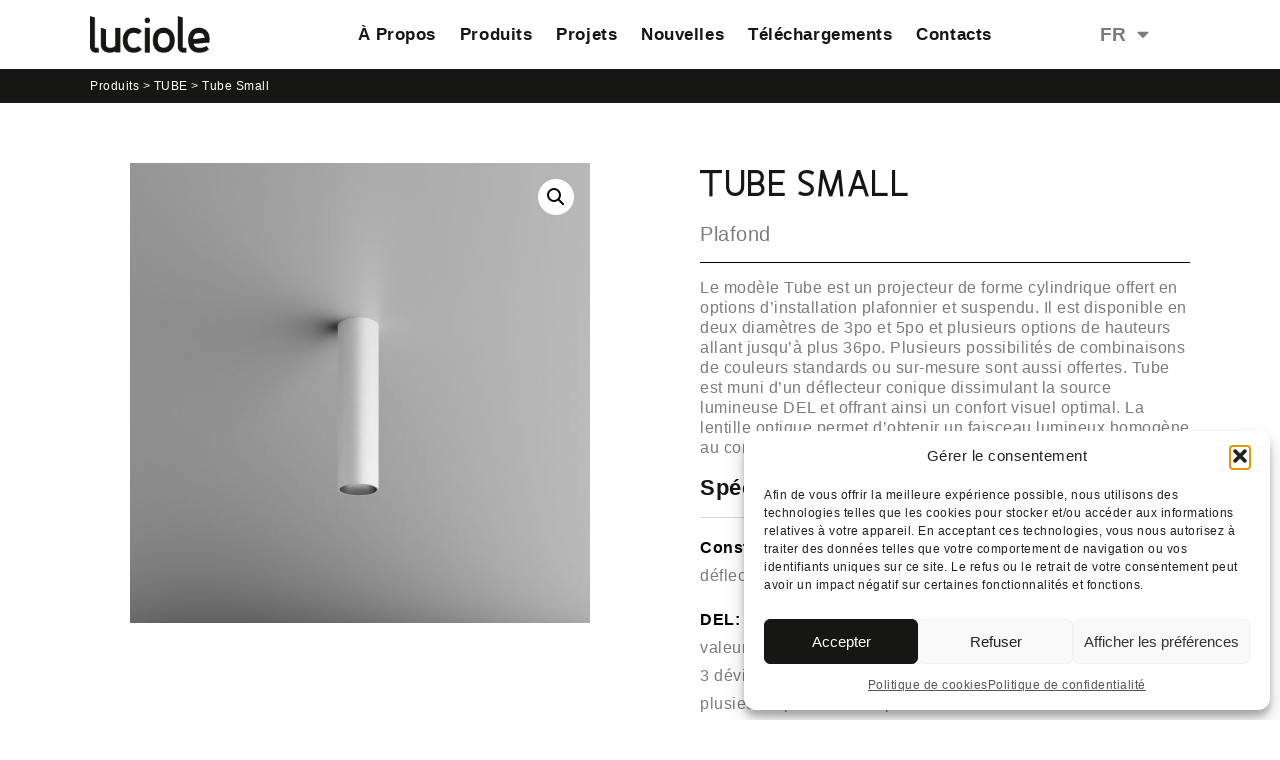

--- FILE ---
content_type: text/html; charset=UTF-8
request_url: https://luciolelighting.com/fr/produits/tube-small-ceiling/
body_size: 22360
content:
<!DOCTYPE html><html lang="fr-CA"><head ><!-- Global site tag (gtag.js) - Google Analytics -->
<script async src="https://www.googletagmanager.com/gtag/js?id=G-JM3R360X9C"></script>
<script>
  window.dataLayer = window.dataLayer || [];
  function gtag(){dataLayer.push(arguments);}
  gtag('js', new Date());

  gtag('config', 'G-JM3R360X9C');
</script>	<meta charset="UTF-8" />
	<meta name="viewport" content="width=device-width, initial-scale=1" />
	<meta name='robots' content='index, follow, max-image-preview:large, max-snippet:-1, max-video-preview:-1' />

	<!-- This site is optimized with the Yoast SEO plugin v26.6 - https://yoast.com/wordpress/plugins/seo/ -->
	<title>Tube Small - Luciole Lighting</title>
	<meta name="description" content="Tube est un projecteur de forme cylindrique offert en options d’installation plafonnier et suspendu. Il est disponible en deux diamètres de 3po et 5po et plusieurs options de hauteurs allant jusqu’à plus 36po. Plusieurs possibilités de combinaisons de couleurs standards ou sur-mesure sont aussi offertes. Tube est muni d’un déflecteur conique dissimulant la source lumineuse DEL et offrant ainsi un confort visuel optimal. La lentille optique permet d’obtenir un faisceau lumineux homogène au contour dégradé et sans effet tranchant." />
	<link rel="canonical" href="https://luciolelighting.com/fr/produits/tube-small-ceiling/" />
	<meta property="og:locale" content="fr_CA" />
	<meta property="og:type" content="article" />
	<meta property="og:title" content="Tube Small - Luciole Lighting" />
	<meta property="og:description" content="Tube est un projecteur de forme cylindrique offert en options d’installation plafonnier et suspendu. Il est disponible en deux diamètres de 3po et 5po et plusieurs options de hauteurs allant jusqu’à plus 36po. Plusieurs possibilités de combinaisons de couleurs standards ou sur-mesure sont aussi offertes. Tube est muni d’un déflecteur conique dissimulant la source lumineuse DEL et offrant ainsi un confort visuel optimal. La lentille optique permet d’obtenir un faisceau lumineux homogène au contour dégradé et sans effet tranchant." />
	<meta property="og:url" content="https://luciolelighting.com/fr/produits/tube-small-ceiling/" />
	<meta property="og:site_name" content="Luciole Lighting" />
	<meta property="article:modified_time" content="2025-04-15T10:35:55+00:00" />
	<meta property="og:image" content="https://luciolelighting.com/wp-content/uploads/2020/11/tube-small-c-image.jpg" />
	<meta property="og:image:width" content="1000" />
	<meta property="og:image:height" content="1000" />
	<meta property="og:image:type" content="image/jpeg" />
	<meta name="twitter:card" content="summary_large_image" />
	<meta name="twitter:label1" content="Estimation du temps de lecture" />
	<meta name="twitter:data1" content="1 minute" />
	<script type="application/ld+json" class="yoast-schema-graph">{"@context":"https://schema.org","@graph":[{"@type":"WebPage","@id":"https://luciolelighting.com/fr/produits/tube-small-ceiling/","url":"https://luciolelighting.com/fr/produits/tube-small-ceiling/","name":"Tube Small - Luciole Lighting","isPartOf":{"@id":"https://luciolelighting.com/fr/#website"},"primaryImageOfPage":{"@id":"https://luciolelighting.com/fr/produits/tube-small-ceiling/#primaryimage"},"image":{"@id":"https://luciolelighting.com/fr/produits/tube-small-ceiling/#primaryimage"},"thumbnailUrl":"https://luciolelighting.com/wp-content/uploads/2020/11/tube-small-c-image.jpg","datePublished":"2020-11-11T23:09:32+00:00","dateModified":"2025-04-15T10:35:55+00:00","description":"Tube est un projecteur de forme cylindrique offert en options d’installation plafonnier et suspendu. Il est disponible en deux diamètres de 3po et 5po et plusieurs options de hauteurs allant jusqu’à plus 36po. Plusieurs possibilités de combinaisons de couleurs standards ou sur-mesure sont aussi offertes. Tube est muni d’un déflecteur conique dissimulant la source lumineuse DEL et offrant ainsi un confort visuel optimal. La lentille optique permet d’obtenir un faisceau lumineux homogène au contour dégradé et sans effet tranchant.","breadcrumb":{"@id":"https://luciolelighting.com/fr/produits/tube-small-ceiling/#breadcrumb"},"inLanguage":"fr-CA","potentialAction":[{"@type":"ReadAction","target":["https://luciolelighting.com/fr/produits/tube-small-ceiling/"]}]},{"@type":"ImageObject","inLanguage":"fr-CA","@id":"https://luciolelighting.com/fr/produits/tube-small-ceiling/#primaryimage","url":"https://luciolelighting.com/wp-content/uploads/2020/11/tube-small-c-image.jpg","contentUrl":"https://luciolelighting.com/wp-content/uploads/2020/11/tube-small-c-image.jpg","width":1000,"height":1000},{"@type":"BreadcrumbList","@id":"https://luciolelighting.com/fr/produits/tube-small-ceiling/#breadcrumb","itemListElement":[{"@type":"ListItem","position":1,"name":"Produits","item":"https://luciolelighting.com/products/"},{"@type":"ListItem","position":2,"name":"TUBE","item":"https://luciolelighting.com/fr/collection/tube-fr/"},{"@type":"ListItem","position":3,"name":"Tube Small"}]},{"@type":"WebSite","@id":"https://luciolelighting.com/fr/#website","url":"https://luciolelighting.com/fr/","name":"Luciole Lighting","description":"","publisher":{"@id":"https://luciolelighting.com/fr/#organization"},"potentialAction":[{"@type":"SearchAction","target":{"@type":"EntryPoint","urlTemplate":"https://luciolelighting.com/fr/?s={search_term_string}"},"query-input":{"@type":"PropertyValueSpecification","valueRequired":true,"valueName":"search_term_string"}}],"inLanguage":"fr-CA"},{"@type":"Organization","@id":"https://luciolelighting.com/fr/#organization","name":"Luciole Lighting","url":"https://luciolelighting.com/fr/","logo":{"@type":"ImageObject","inLanguage":"fr-CA","@id":"https://luciolelighting.com/fr/#/schema/logo/image/","url":"https://luciolelighting.com/wp-content/uploads/2020/11/logo-header.png","contentUrl":"https://luciolelighting.com/wp-content/uploads/2020/11/logo-header.png","width":180,"height":55,"caption":"Luciole Lighting"},"image":{"@id":"https://luciolelighting.com/fr/#/schema/logo/image/"}}]}</script>
	<!-- / Yoast SEO plugin. -->


<link rel="alternate" type="application/rss+xml" title="Luciole Lighting &raquo; Flux" href="https://luciolelighting.com/fr/feed/" />
<link rel="alternate" type="application/rss+xml" title="Luciole Lighting &raquo; Flux des commentaires" href="https://luciolelighting.com/fr/comments/feed/" />
<link rel="alternate" type="application/rss+xml" title="Luciole Lighting &raquo; Tube Small Flux des commentaires" href="https://luciolelighting.com/fr/produits/tube-small-ceiling/feed/" />
<link rel="alternate" title="oEmbed (JSON)" type="application/json+oembed" href="https://luciolelighting.com/fr/wp-json/oembed/1.0/embed?url=https%3A%2F%2Fluciolelighting.com%2Ffr%2Fproduits%2Ftube-small-ceiling%2F" />
<link rel="alternate" title="oEmbed (XML)" type="text/xml+oembed" href="https://luciolelighting.com/fr/wp-json/oembed/1.0/embed?url=https%3A%2F%2Fluciolelighting.com%2Ffr%2Fproduits%2Ftube-small-ceiling%2F&#038;format=xml" />
<link data-service="adobe-fonts" data-category="marketing" rel="stylesheet" type="text/css" data-href="https://use.typekit.net/nbk4zyy.css"><style id='wp-img-auto-sizes-contain-inline-css' type='text/css'>
img:is([sizes=auto i],[sizes^="auto," i]){contain-intrinsic-size:3000px 1500px}
/*# sourceURL=wp-img-auto-sizes-contain-inline-css */
</style>
<style id='wp-emoji-styles-inline-css' type='text/css'>

	img.wp-smiley, img.emoji {
		display: inline !important;
		border: none !important;
		box-shadow: none !important;
		height: 1em !important;
		width: 1em !important;
		margin: 0 0.07em !important;
		vertical-align: -0.1em !important;
		background: none !important;
		padding: 0 !important;
	}
/*# sourceURL=wp-emoji-styles-inline-css */
</style>
<link rel='stylesheet' id='wp-block-library-css' href='https://luciolelighting.com/wp-includes/css/dist/block-library/style.min.css' type='text/css' media='all' />
<link rel='stylesheet' id='wc-blocks-style-css' href='https://luciolelighting.com/wp-content/plugins/woocommerce/assets/client/blocks/wc-blocks.css?ver=wc-10.3.4' type='text/css' media='all' />
<style id='global-styles-inline-css' type='text/css'>
:root{--wp--preset--aspect-ratio--square: 1;--wp--preset--aspect-ratio--4-3: 4/3;--wp--preset--aspect-ratio--3-4: 3/4;--wp--preset--aspect-ratio--3-2: 3/2;--wp--preset--aspect-ratio--2-3: 2/3;--wp--preset--aspect-ratio--16-9: 16/9;--wp--preset--aspect-ratio--9-16: 9/16;--wp--preset--color--black: #000000;--wp--preset--color--cyan-bluish-gray: #abb8c3;--wp--preset--color--white: #ffffff;--wp--preset--color--pale-pink: #f78da7;--wp--preset--color--vivid-red: #cf2e2e;--wp--preset--color--luminous-vivid-orange: #ff6900;--wp--preset--color--luminous-vivid-amber: #fcb900;--wp--preset--color--light-green-cyan: #7bdcb5;--wp--preset--color--vivid-green-cyan: #00d084;--wp--preset--color--pale-cyan-blue: #8ed1fc;--wp--preset--color--vivid-cyan-blue: #0693e3;--wp--preset--color--vivid-purple: #9b51e0;--wp--preset--gradient--vivid-cyan-blue-to-vivid-purple: linear-gradient(135deg,rgb(6,147,227) 0%,rgb(155,81,224) 100%);--wp--preset--gradient--light-green-cyan-to-vivid-green-cyan: linear-gradient(135deg,rgb(122,220,180) 0%,rgb(0,208,130) 100%);--wp--preset--gradient--luminous-vivid-amber-to-luminous-vivid-orange: linear-gradient(135deg,rgb(252,185,0) 0%,rgb(255,105,0) 100%);--wp--preset--gradient--luminous-vivid-orange-to-vivid-red: linear-gradient(135deg,rgb(255,105,0) 0%,rgb(207,46,46) 100%);--wp--preset--gradient--very-light-gray-to-cyan-bluish-gray: linear-gradient(135deg,rgb(238,238,238) 0%,rgb(169,184,195) 100%);--wp--preset--gradient--cool-to-warm-spectrum: linear-gradient(135deg,rgb(74,234,220) 0%,rgb(151,120,209) 20%,rgb(207,42,186) 40%,rgb(238,44,130) 60%,rgb(251,105,98) 80%,rgb(254,248,76) 100%);--wp--preset--gradient--blush-light-purple: linear-gradient(135deg,rgb(255,206,236) 0%,rgb(152,150,240) 100%);--wp--preset--gradient--blush-bordeaux: linear-gradient(135deg,rgb(254,205,165) 0%,rgb(254,45,45) 50%,rgb(107,0,62) 100%);--wp--preset--gradient--luminous-dusk: linear-gradient(135deg,rgb(255,203,112) 0%,rgb(199,81,192) 50%,rgb(65,88,208) 100%);--wp--preset--gradient--pale-ocean: linear-gradient(135deg,rgb(255,245,203) 0%,rgb(182,227,212) 50%,rgb(51,167,181) 100%);--wp--preset--gradient--electric-grass: linear-gradient(135deg,rgb(202,248,128) 0%,rgb(113,206,126) 100%);--wp--preset--gradient--midnight: linear-gradient(135deg,rgb(2,3,129) 0%,rgb(40,116,252) 100%);--wp--preset--font-size--small: 13px;--wp--preset--font-size--medium: 20px;--wp--preset--font-size--large: 36px;--wp--preset--font-size--x-large: 42px;--wp--preset--spacing--20: 0.44rem;--wp--preset--spacing--30: 0.67rem;--wp--preset--spacing--40: 1rem;--wp--preset--spacing--50: 1.5rem;--wp--preset--spacing--60: 2.25rem;--wp--preset--spacing--70: 3.38rem;--wp--preset--spacing--80: 5.06rem;--wp--preset--shadow--natural: 6px 6px 9px rgba(0, 0, 0, 0.2);--wp--preset--shadow--deep: 12px 12px 50px rgba(0, 0, 0, 0.4);--wp--preset--shadow--sharp: 6px 6px 0px rgba(0, 0, 0, 0.2);--wp--preset--shadow--outlined: 6px 6px 0px -3px rgb(255, 255, 255), 6px 6px rgb(0, 0, 0);--wp--preset--shadow--crisp: 6px 6px 0px rgb(0, 0, 0);}:where(.is-layout-flex){gap: 0.5em;}:where(.is-layout-grid){gap: 0.5em;}body .is-layout-flex{display: flex;}.is-layout-flex{flex-wrap: wrap;align-items: center;}.is-layout-flex > :is(*, div){margin: 0;}body .is-layout-grid{display: grid;}.is-layout-grid > :is(*, div){margin: 0;}:where(.wp-block-columns.is-layout-flex){gap: 2em;}:where(.wp-block-columns.is-layout-grid){gap: 2em;}:where(.wp-block-post-template.is-layout-flex){gap: 1.25em;}:where(.wp-block-post-template.is-layout-grid){gap: 1.25em;}.has-black-color{color: var(--wp--preset--color--black) !important;}.has-cyan-bluish-gray-color{color: var(--wp--preset--color--cyan-bluish-gray) !important;}.has-white-color{color: var(--wp--preset--color--white) !important;}.has-pale-pink-color{color: var(--wp--preset--color--pale-pink) !important;}.has-vivid-red-color{color: var(--wp--preset--color--vivid-red) !important;}.has-luminous-vivid-orange-color{color: var(--wp--preset--color--luminous-vivid-orange) !important;}.has-luminous-vivid-amber-color{color: var(--wp--preset--color--luminous-vivid-amber) !important;}.has-light-green-cyan-color{color: var(--wp--preset--color--light-green-cyan) !important;}.has-vivid-green-cyan-color{color: var(--wp--preset--color--vivid-green-cyan) !important;}.has-pale-cyan-blue-color{color: var(--wp--preset--color--pale-cyan-blue) !important;}.has-vivid-cyan-blue-color{color: var(--wp--preset--color--vivid-cyan-blue) !important;}.has-vivid-purple-color{color: var(--wp--preset--color--vivid-purple) !important;}.has-black-background-color{background-color: var(--wp--preset--color--black) !important;}.has-cyan-bluish-gray-background-color{background-color: var(--wp--preset--color--cyan-bluish-gray) !important;}.has-white-background-color{background-color: var(--wp--preset--color--white) !important;}.has-pale-pink-background-color{background-color: var(--wp--preset--color--pale-pink) !important;}.has-vivid-red-background-color{background-color: var(--wp--preset--color--vivid-red) !important;}.has-luminous-vivid-orange-background-color{background-color: var(--wp--preset--color--luminous-vivid-orange) !important;}.has-luminous-vivid-amber-background-color{background-color: var(--wp--preset--color--luminous-vivid-amber) !important;}.has-light-green-cyan-background-color{background-color: var(--wp--preset--color--light-green-cyan) !important;}.has-vivid-green-cyan-background-color{background-color: var(--wp--preset--color--vivid-green-cyan) !important;}.has-pale-cyan-blue-background-color{background-color: var(--wp--preset--color--pale-cyan-blue) !important;}.has-vivid-cyan-blue-background-color{background-color: var(--wp--preset--color--vivid-cyan-blue) !important;}.has-vivid-purple-background-color{background-color: var(--wp--preset--color--vivid-purple) !important;}.has-black-border-color{border-color: var(--wp--preset--color--black) !important;}.has-cyan-bluish-gray-border-color{border-color: var(--wp--preset--color--cyan-bluish-gray) !important;}.has-white-border-color{border-color: var(--wp--preset--color--white) !important;}.has-pale-pink-border-color{border-color: var(--wp--preset--color--pale-pink) !important;}.has-vivid-red-border-color{border-color: var(--wp--preset--color--vivid-red) !important;}.has-luminous-vivid-orange-border-color{border-color: var(--wp--preset--color--luminous-vivid-orange) !important;}.has-luminous-vivid-amber-border-color{border-color: var(--wp--preset--color--luminous-vivid-amber) !important;}.has-light-green-cyan-border-color{border-color: var(--wp--preset--color--light-green-cyan) !important;}.has-vivid-green-cyan-border-color{border-color: var(--wp--preset--color--vivid-green-cyan) !important;}.has-pale-cyan-blue-border-color{border-color: var(--wp--preset--color--pale-cyan-blue) !important;}.has-vivid-cyan-blue-border-color{border-color: var(--wp--preset--color--vivid-cyan-blue) !important;}.has-vivid-purple-border-color{border-color: var(--wp--preset--color--vivid-purple) !important;}.has-vivid-cyan-blue-to-vivid-purple-gradient-background{background: var(--wp--preset--gradient--vivid-cyan-blue-to-vivid-purple) !important;}.has-light-green-cyan-to-vivid-green-cyan-gradient-background{background: var(--wp--preset--gradient--light-green-cyan-to-vivid-green-cyan) !important;}.has-luminous-vivid-amber-to-luminous-vivid-orange-gradient-background{background: var(--wp--preset--gradient--luminous-vivid-amber-to-luminous-vivid-orange) !important;}.has-luminous-vivid-orange-to-vivid-red-gradient-background{background: var(--wp--preset--gradient--luminous-vivid-orange-to-vivid-red) !important;}.has-very-light-gray-to-cyan-bluish-gray-gradient-background{background: var(--wp--preset--gradient--very-light-gray-to-cyan-bluish-gray) !important;}.has-cool-to-warm-spectrum-gradient-background{background: var(--wp--preset--gradient--cool-to-warm-spectrum) !important;}.has-blush-light-purple-gradient-background{background: var(--wp--preset--gradient--blush-light-purple) !important;}.has-blush-bordeaux-gradient-background{background: var(--wp--preset--gradient--blush-bordeaux) !important;}.has-luminous-dusk-gradient-background{background: var(--wp--preset--gradient--luminous-dusk) !important;}.has-pale-ocean-gradient-background{background: var(--wp--preset--gradient--pale-ocean) !important;}.has-electric-grass-gradient-background{background: var(--wp--preset--gradient--electric-grass) !important;}.has-midnight-gradient-background{background: var(--wp--preset--gradient--midnight) !important;}.has-small-font-size{font-size: var(--wp--preset--font-size--small) !important;}.has-medium-font-size{font-size: var(--wp--preset--font-size--medium) !important;}.has-large-font-size{font-size: var(--wp--preset--font-size--large) !important;}.has-x-large-font-size{font-size: var(--wp--preset--font-size--x-large) !important;}
/*# sourceURL=global-styles-inline-css */
</style>

<style id='classic-theme-styles-inline-css' type='text/css'>
/*! This file is auto-generated */
.wp-block-button__link{color:#fff;background-color:#32373c;border-radius:9999px;box-shadow:none;text-decoration:none;padding:calc(.667em + 2px) calc(1.333em + 2px);font-size:1.125em}.wp-block-file__button{background:#32373c;color:#fff;text-decoration:none}
/*# sourceURL=/wp-includes/css/classic-themes.min.css */
</style>
<link rel='stylesheet' id='jet-engine-frontend-css' href='https://luciolelighting.com/wp-content/plugins/jet-engine/assets/css/frontend.css?ver=3.7.8' type='text/css' media='all' />
<link rel='stylesheet' id='photoswipe-css' href='https://luciolelighting.com/wp-content/plugins/woocommerce/assets/css/photoswipe/photoswipe.min.css?ver=10.3.4' type='text/css' media='all' />
<link rel='stylesheet' id='photoswipe-default-skin-css' href='https://luciolelighting.com/wp-content/plugins/woocommerce/assets/css/photoswipe/default-skin/default-skin.min.css?ver=10.3.4' type='text/css' media='all' />
<link rel='stylesheet' id='woocommerce-layout-css' href='https://luciolelighting.com/wp-content/plugins/woocommerce/assets/css/woocommerce-layout.css?ver=10.3.4' type='text/css' media='all' />
<link rel='stylesheet' id='woocommerce-smallscreen-css' href='https://luciolelighting.com/wp-content/plugins/woocommerce/assets/css/woocommerce-smallscreen.css?ver=10.3.4' type='text/css' media='only screen and (max-width: 768px)' />
<link rel='stylesheet' id='woocommerce-general-css' href='https://luciolelighting.com/wp-content/plugins/woocommerce/assets/css/woocommerce.css?ver=10.3.4' type='text/css' media='all' />
<style id='woocommerce-inline-inline-css' type='text/css'>
.woocommerce form .form-row .required { visibility: visible; }
/*# sourceURL=woocommerce-inline-inline-css */
</style>
<link rel='stylesheet' id='wpml-legacy-dropdown-0-css' href='https://luciolelighting.com/wp-content/plugins/sitepress-multilingual-cms/templates/language-switchers/legacy-dropdown/style.min.css?ver=1' type='text/css' media='all' />
<link rel='stylesheet' id='wpml-menu-item-0-css' href='https://luciolelighting.com/wp-content/plugins/sitepress-multilingual-cms/templates/language-switchers/menu-item/style.min.css?ver=1' type='text/css' media='all' />
<link rel='stylesheet' id='cmplz-general-css' href='https://luciolelighting.com/wp-content/plugins/complianz-gdpr/assets/css/cookieblocker.min.css?ver=1767705936' type='text/css' media='all' />
<link rel='stylesheet' id='brands-styles-css' href='https://luciolelighting.com/wp-content/plugins/woocommerce/assets/css/brands.css?ver=10.3.4' type='text/css' media='all' />
<link rel='stylesheet' id='jupiterx-popups-animation-css' href='https://luciolelighting.com/wp-content/plugins/jupiterx-core/includes/extensions/raven/assets/lib/animate/animate.min.css?ver=4.12.0' type='text/css' media='all' />
<link rel='stylesheet' id='jupiterx-css' href='https://luciolelighting.com/wp-content/uploads/jupiterx/compiler/jupiterx/1084899.css?ver=4.12.0' type='text/css' media='all' />
<link rel='stylesheet' id='jupiterx-elements-dynamic-styles-css' href='https://luciolelighting.com/wp-content/uploads/jupiterx/compiler/jupiterx-elements-dynamic-styles/d0c7bf2.css?ver=4.12.0' type='text/css' media='all' />
<link rel='stylesheet' id='elementor-frontend-css' href='https://luciolelighting.com/wp-content/plugins/elementor/assets/css/frontend.min.css?ver=3.32.5' type='text/css' media='all' />
<link rel='stylesheet' id='widget-breadcrumbs-css' href='https://luciolelighting.com/wp-content/plugins/elementor-pro/assets/css/widget-breadcrumbs.min.css?ver=3.32.3' type='text/css' media='all' />
<link rel='stylesheet' id='widget-woocommerce-product-images-css' href='https://luciolelighting.com/wp-content/plugins/elementor-pro/assets/css/widget-woocommerce-product-images.min.css?ver=3.32.3' type='text/css' media='all' />
<link rel='stylesheet' id='widget-heading-css' href='https://luciolelighting.com/wp-content/plugins/elementor/assets/css/widget-heading.min.css?ver=3.32.5' type='text/css' media='all' />
<link rel='stylesheet' id='widget-divider-css' href='https://luciolelighting.com/wp-content/plugins/elementor/assets/css/widget-divider.min.css?ver=3.32.5' type='text/css' media='all' />
<link rel='stylesheet' id='widget-accordion-css' href='https://luciolelighting.com/wp-content/plugins/elementor/assets/css/widget-accordion.min.css?ver=3.32.5' type='text/css' media='all' />
<link rel='stylesheet' id='widget-tabs-css' href='https://luciolelighting.com/wp-content/plugins/elementor/assets/css/widget-tabs.min.css?ver=3.32.5' type='text/css' media='all' />
<link rel='stylesheet' id='widget-woocommerce-products-css' href='https://luciolelighting.com/wp-content/plugins/elementor-pro/assets/css/widget-woocommerce-products.min.css?ver=3.32.3' type='text/css' media='all' />
<link rel='stylesheet' id='elementor-icons-css' href='https://luciolelighting.com/wp-content/plugins/elementor/assets/lib/eicons/css/elementor-icons.min.css?ver=5.44.0' type='text/css' media='all' />
<link rel='stylesheet' id='font-awesome-css' href='https://luciolelighting.com/wp-content/plugins/elementor/assets/lib/font-awesome/css/font-awesome.min.css?ver=4.7.0' type='text/css' media='all' />
<link rel='stylesheet' id='jupiterx-core-raven-frontend-css' href='https://luciolelighting.com/wp-content/plugins/jupiterx-core/includes/extensions/raven/assets/css/frontend.min.css' type='text/css' media='all' />
<link rel='stylesheet' id='elementor-post-298-css' href='https://luciolelighting.com/wp-content/uploads/elementor/css/post-298.css?ver=1767717563' type='text/css' media='all' />
<link rel='stylesheet' id='flatpickr-css' href='https://luciolelighting.com/wp-content/plugins/elementor/assets/lib/flatpickr/flatpickr.min.css?ver=4.6.13' type='text/css' media='all' />
<link rel='stylesheet' id='elementor-post-1645-css' href='https://luciolelighting.com/wp-content/uploads/elementor/css/post-1645.css?ver=1767718365' type='text/css' media='all' />
<link rel='stylesheet' id='elementor-post-359-css' href='https://luciolelighting.com/wp-content/uploads/elementor/css/post-359.css?ver=1767717563' type='text/css' media='all' />
<link rel='stylesheet' id='elementor-post-571-css' href='https://luciolelighting.com/wp-content/uploads/elementor/css/post-571.css?ver=1767717563' type='text/css' media='all' />
<script type="text/javascript" id="wpml-cookie-js-extra">
/* <![CDATA[ */
var wpml_cookies = {"wp-wpml_current_language":{"value":"fr","expires":1,"path":"/"}};
var wpml_cookies = {"wp-wpml_current_language":{"value":"fr","expires":1,"path":"/"}};
//# sourceURL=wpml-cookie-js-extra
/* ]]> */
</script>
<script type="text/javascript" src="https://luciolelighting.com/wp-content/plugins/sitepress-multilingual-cms/res/js/cookies/language-cookie.js?ver=484900" id="wpml-cookie-js" defer="defer" data-wp-strategy="defer"></script>
<script type="text/javascript" src="https://luciolelighting.com/wp-includes/js/jquery/jquery.min.js?ver=3.7.1" id="jquery-core-js"></script>
<script type="text/javascript" src="https://luciolelighting.com/wp-includes/js/jquery/jquery-migrate.min.js?ver=3.4.1" id="jquery-migrate-js"></script>
<script type="text/javascript" src="https://luciolelighting.com/wp-content/plugins/woocommerce/assets/js/jquery-blockui/jquery.blockUI.min.js?ver=2.7.0-wc.10.3.4" id="wc-jquery-blockui-js" defer="defer" data-wp-strategy="defer"></script>
<script type="text/javascript" id="wc-add-to-cart-js-extra">
/* <![CDATA[ */
var wc_add_to_cart_params = {"ajax_url":"/wp-admin/admin-ajax.php","wc_ajax_url":"/fr/?wc-ajax=%%endpoint%%","i18n_view_cart":"Voir le panier","cart_url":"https://luciolelighting.com/fr/panier/","is_cart":"","cart_redirect_after_add":"no"};
//# sourceURL=wc-add-to-cart-js-extra
/* ]]> */
</script>
<script type="text/javascript" src="https://luciolelighting.com/wp-content/plugins/woocommerce/assets/js/frontend/add-to-cart.min.js?ver=10.3.4" id="wc-add-to-cart-js" defer="defer" data-wp-strategy="defer"></script>
<script type="text/javascript" src="https://luciolelighting.com/wp-content/plugins/woocommerce/assets/js/zoom/jquery.zoom.min.js?ver=1.7.21-wc.10.3.4" id="wc-zoom-js" defer="defer" data-wp-strategy="defer"></script>
<script type="text/javascript" src="https://luciolelighting.com/wp-content/plugins/woocommerce/assets/js/flexslider/jquery.flexslider.min.js?ver=2.7.2-wc.10.3.4" id="wc-flexslider-js" defer="defer" data-wp-strategy="defer"></script>
<script type="text/javascript" src="https://luciolelighting.com/wp-content/plugins/woocommerce/assets/js/photoswipe/photoswipe.min.js?ver=4.1.1-wc.10.3.4" id="wc-photoswipe-js" defer="defer" data-wp-strategy="defer"></script>
<script type="text/javascript" src="https://luciolelighting.com/wp-content/plugins/woocommerce/assets/js/photoswipe/photoswipe-ui-default.min.js?ver=4.1.1-wc.10.3.4" id="wc-photoswipe-ui-default-js" defer="defer" data-wp-strategy="defer"></script>
<script type="text/javascript" id="wc-single-product-js-extra">
/* <![CDATA[ */
var wc_single_product_params = {"i18n_required_rating_text":"Veuillez s\u00e9lectionner un classement","i18n_rating_options":["1 of 5 stars","2 of 5 stars","3 of 5 stars","4 of 5 stars","5 of 5 stars"],"i18n_product_gallery_trigger_text":"View full-screen image gallery","review_rating_required":"yes","flexslider":{"rtl":false,"animation":"slide","smoothHeight":true,"directionNav":true,"controlNav":"thumbnails","slideshow":false,"animationSpeed":500,"animationLoop":false,"allowOneSlide":false,"prevText":"\u003Csvg fill=\"#333333\" version=\"1.1\" id=\"Layer_1\" xmlns=\"http://www.w3.org/2000/svg\" xmlns:xlink=\"http://www.w3.org/1999/xlink\" x=\"0px\" y=\"0px\" width=\"7.2px\" height=\"12px\" viewBox=\"0 0 7.2 12\" style=\"enable-background:new 0 0 7.2 12;\" xml:space=\"preserve\"\u003E\u003Cpath class=\"st0\" d=\"M2.4,6l4.5-4.3c0.4-0.4,0.4-1,0-1.4c-0.4-0.4-1-0.4-1.4,0l-5.2,5C0.1,5.5,0,5.7,0,6s0.1,0.5,0.3,0.7l5.2,5\tC5.7,11.9,6,12,6.2,12c0.3,0,0.5-0.1,0.7-0.3c0.4-0.4,0.4-1,0-1.4L2.4,6z\"/\u003E\u003C/svg\u003E","nextText":"\u003Csvg fill=\"#333333\" version=\"1.1\" id=\"Layer_1\" xmlns=\"http://www.w3.org/2000/svg\" xmlns:xlink=\"http://www.w3.org/1999/xlink\" x=\"0px\" y=\"0px\" width=\"7.2px\" height=\"12px\" viewBox=\"0 0 7.2 12\" style=\"enable-background:new 0 0 7.2 12;\" xml:space=\"preserve\"\u003E\u003Cpath class=\"st0\" d=\"M4.8,6l-4.5,4.3c-0.4,0.4-0.4,1,0,1.4c0.4,0.4,1,0.4,1.4,0l5.2-5C7.1,6.5,7.2,6.3,7.2,6S7.1,5.5,6.9,5.3l-5.2-5C1.5,0.1,1.2,0,1,0C0.7,0,0.5,0.1,0.3,0.3c-0.4,0.4-0.4,1,0,1.4L4.8,6z\"/\u003E\u003C/svg\u003E"},"zoom_enabled":"1","zoom_options":[],"photoswipe_enabled":"1","photoswipe_options":{"shareEl":false,"closeOnScroll":false,"history":false,"hideAnimationDuration":0,"showAnimationDuration":0},"flexslider_enabled":"1"};
//# sourceURL=wc-single-product-js-extra
/* ]]> */
</script>
<script type="text/javascript" src="https://luciolelighting.com/wp-content/plugins/woocommerce/assets/js/frontend/single-product.min.js?ver=10.3.4" id="wc-single-product-js" defer="defer" data-wp-strategy="defer"></script>
<script type="text/javascript" src="https://luciolelighting.com/wp-content/plugins/woocommerce/assets/js/js-cookie/js.cookie.min.js?ver=2.1.4-wc.10.3.4" id="wc-js-cookie-js" defer="defer" data-wp-strategy="defer"></script>
<script type="text/javascript" id="woocommerce-js-extra">
/* <![CDATA[ */
var woocommerce_params = {"ajax_url":"/wp-admin/admin-ajax.php","wc_ajax_url":"/fr/?wc-ajax=%%endpoint%%","i18n_password_show":"Show password","i18n_password_hide":"Hide password"};
//# sourceURL=woocommerce-js-extra
/* ]]> */
</script>
<script type="text/javascript" src="https://luciolelighting.com/wp-content/plugins/woocommerce/assets/js/frontend/woocommerce.min.js?ver=10.3.4" id="woocommerce-js" defer="defer" data-wp-strategy="defer"></script>
<script type="text/javascript" src="https://luciolelighting.com/wp-content/plugins/sitepress-multilingual-cms/templates/language-switchers/legacy-dropdown/script.min.js?ver=1" id="wpml-legacy-dropdown-0-js"></script>
<script type="text/javascript" src="https://luciolelighting.com/wp-content/themes/jupiterx/lib/assets/dist/js/utils.min.js?ver=4.12.0" id="jupiterx-utils-js"></script>
<link rel="https://api.w.org/" href="https://luciolelighting.com/fr/wp-json/" /><link rel="alternate" title="JSON" type="application/json" href="https://luciolelighting.com/fr/wp-json/wp/v2/product/1820" /><link rel="EditURI" type="application/rsd+xml" title="RSD" href="https://luciolelighting.com/xmlrpc.php?rsd" />
<link rel='shortlink' href='https://luciolelighting.com/fr/?p=1820' />
<meta name="generator" content="WPML ver:4.8.4 stt:1,4;" />
			<style>.cmplz-hidden {
					display: none !important;
				}</style>	<noscript><style>.woocommerce-product-gallery{ opacity: 1 !important; }</style></noscript>
	<meta name="generator" content="Elementor 3.32.5; features: additional_custom_breakpoints; settings: css_print_method-external, google_font-enabled, font_display-auto">
			<style>
				.e-con.e-parent:nth-of-type(n+4):not(.e-lazyloaded):not(.e-no-lazyload),
				.e-con.e-parent:nth-of-type(n+4):not(.e-lazyloaded):not(.e-no-lazyload) * {
					background-image: none !important;
				}
				@media screen and (max-height: 1024px) {
					.e-con.e-parent:nth-of-type(n+3):not(.e-lazyloaded):not(.e-no-lazyload),
					.e-con.e-parent:nth-of-type(n+3):not(.e-lazyloaded):not(.e-no-lazyload) * {
						background-image: none !important;
					}
				}
				@media screen and (max-height: 640px) {
					.e-con.e-parent:nth-of-type(n+2):not(.e-lazyloaded):not(.e-no-lazyload),
					.e-con.e-parent:nth-of-type(n+2):not(.e-lazyloaded):not(.e-no-lazyload) * {
						background-image: none !important;
					}
				}
			</style>
			<link rel="icon" href="https://luciolelighting.com/wp-content/uploads/2020/11/luciole-lighting-favicon-100x100.png" sizes="32x32" />
<link rel="icon" href="https://luciolelighting.com/wp-content/uploads/2020/11/luciole-lighting-favicon.png" sizes="192x192" />
<link rel="apple-touch-icon" href="https://luciolelighting.com/wp-content/uploads/2020/11/luciole-lighting-favicon.png" />
<meta name="msapplication-TileImage" content="https://luciolelighting.com/wp-content/uploads/2020/11/luciole-lighting-favicon.png" />
		<style type="text/css" id="wp-custom-css">
			.raven-product-data{
	display: flex !important;
  flex-direction: row !important;
}
.raven-product-data h2{
	display: inline !important;
  width: auto !important;
}
.raven-product-data span.posted_in{
	order: 2 !important;
}

.product-companion-container li.product, .related.products li.product{
	margin: 0 !important;
}
.product-companion-container > .woocommerce > .products{
	display: grid !important;
	grid-template-columns: 1fr 1fr 1fr 1fr !important;
	gap: 20px !important;
}

.product-companion-container > .woocommerce > .products::before{
	display: none !important;
}

@media (max-width: 1024px){
	.product-companion-container > .woocommerce > .products{
	grid-template-columns: 1fr 1fr 1fr !important;
}
}

@media (max-width: 768px){
	.product-companion-container > .woocommerce > .products{
	grid-template-columns: 1fr 1fr !important;
}
}

@media (max-width: 767px){
	.product-companion-container > .woocommerce > .products{
	grid-template-columns: 1fr !important;
}
}
		</style>
		<link rel='stylesheet' id='widget-image-css' href='https://luciolelighting.com/wp-content/plugins/elementor/assets/css/widget-image.min.css?ver=3.32.5' type='text/css' media='all' />
<link rel='stylesheet' id='widget-nav-menu-css' href='https://luciolelighting.com/wp-content/plugins/elementor-pro/assets/css/widget-nav-menu.min.css?ver=3.32.3' type='text/css' media='all' />
<link rel='stylesheet' id='e-sticky-css' href='https://luciolelighting.com/wp-content/plugins/elementor-pro/assets/css/modules/sticky.min.css?ver=3.32.3' type='text/css' media='all' />
<link rel='stylesheet' id='e-motion-fx-css' href='https://luciolelighting.com/wp-content/plugins/elementor-pro/assets/css/modules/motion-fx.min.css?ver=3.32.3' type='text/css' media='all' />
<link rel='stylesheet' id='widget-social-icons-css' href='https://luciolelighting.com/wp-content/plugins/elementor/assets/css/widget-social-icons.min.css?ver=3.32.5' type='text/css' media='all' />
<link rel='stylesheet' id='e-apple-webkit-css' href='https://luciolelighting.com/wp-content/plugins/elementor/assets/css/conditionals/apple-webkit.min.css?ver=3.32.5' type='text/css' media='all' />
<link rel='stylesheet' id='jet-elements-css' href='https://luciolelighting.com/wp-content/plugins/jet-elements/assets/css/jet-elements.css?ver=2.7.12.1' type='text/css' media='all' />
</head><body data-cmplz=1 class="wp-singular product-template-default single single-product postid-1820 wp-custom-logo wp-theme-jupiterx wp-child-theme-jupiterx-child no-js theme-jupiterx woocommerce woocommerce-page woocommerce-no-js jupiterx-product-template-5 elementor-page-1645 elementor-default elementor-template-full-width elementor-kit-298" itemscope="itemscope" itemtype="http://schema.org/WebPage"><a class="jupiterx-a11y jupiterx-a11y-skip-navigation-link" href="#jupiterx-main">Skip to content</a><div class="jupiterx-site"><header class="jupiterx-header jupiterx-header-custom" data-jupiterx-settings="{&quot;breakpoint&quot;:&quot;767.98&quot;,&quot;template&quot;:&quot;359&quot;,&quot;behavior&quot;:&quot;&quot;}" role="banner" itemscope="itemscope" itemtype="http://schema.org/WPHeader">		<header data-elementor-type="header" data-elementor-id="359" class="elementor elementor-359" data-elementor-post-type="elementor_library">
					<section class="elementor-section elementor-top-section elementor-element elementor-element-06ca400 main-header elementor-section-boxed elementor-section-height-default elementor-section-height-default" data-id="06ca400" data-element_type="section" data-settings="{&quot;background_background&quot;:&quot;classic&quot;,&quot;sticky&quot;:&quot;top&quot;,&quot;sticky_effects_offset&quot;:50,&quot;jet_parallax_layout_list&quot;:[{&quot;jet_parallax_layout_image&quot;:{&quot;url&quot;:&quot;&quot;,&quot;id&quot;:&quot;&quot;,&quot;size&quot;:&quot;&quot;},&quot;_id&quot;:&quot;ed703c2&quot;,&quot;jet_parallax_layout_image_tablet&quot;:{&quot;url&quot;:&quot;&quot;,&quot;id&quot;:&quot;&quot;,&quot;size&quot;:&quot;&quot;},&quot;jet_parallax_layout_image_mobile&quot;:{&quot;url&quot;:&quot;&quot;,&quot;id&quot;:&quot;&quot;,&quot;size&quot;:&quot;&quot;},&quot;jet_parallax_layout_speed&quot;:{&quot;unit&quot;:&quot;%&quot;,&quot;size&quot;:50,&quot;sizes&quot;:[]},&quot;jet_parallax_layout_type&quot;:&quot;scroll&quot;,&quot;jet_parallax_layout_direction&quot;:&quot;1&quot;,&quot;jet_parallax_layout_fx_direction&quot;:null,&quot;jet_parallax_layout_z_index&quot;:&quot;&quot;,&quot;jet_parallax_layout_bg_x&quot;:50,&quot;jet_parallax_layout_bg_x_tablet&quot;:&quot;&quot;,&quot;jet_parallax_layout_bg_x_mobile&quot;:&quot;&quot;,&quot;jet_parallax_layout_bg_y&quot;:50,&quot;jet_parallax_layout_bg_y_tablet&quot;:&quot;&quot;,&quot;jet_parallax_layout_bg_y_mobile&quot;:&quot;&quot;,&quot;jet_parallax_layout_bg_size&quot;:&quot;auto&quot;,&quot;jet_parallax_layout_bg_size_tablet&quot;:&quot;&quot;,&quot;jet_parallax_layout_bg_size_mobile&quot;:&quot;&quot;,&quot;jet_parallax_layout_animation_prop&quot;:&quot;transform&quot;,&quot;jet_parallax_layout_on&quot;:[&quot;desktop&quot;,&quot;tablet&quot;]}],&quot;sticky_on&quot;:[&quot;desktop&quot;,&quot;tablet&quot;,&quot;mobile&quot;],&quot;sticky_offset&quot;:0,&quot;sticky_anchor_link_offset&quot;:0}">
						<div class="elementor-container elementor-column-gap-default">
					<div class="elementor-column elementor-col-100 elementor-top-column elementor-element elementor-element-446941f raven-column-flex-space-between raven-column-flex-horizontal" data-id="446941f" data-element_type="column">
			<div class="elementor-widget-wrap elementor-element-populated">
						<div class="elementor-element elementor-element-138e2aa elementor-widget__width-auto logo-header elementor-widget elementor-widget-image" data-id="138e2aa" data-element_type="widget" data-widget_type="image.default">
				<div class="elementor-widget-container">
																<a href="https://luciolelighting.com/fr/">
							<img width="180" height="55" src="https://luciolelighting.com/wp-content/uploads/2020/11/logo-header.png" class="attachment-full size-full wp-image-340" alt="" />								</a>
															</div>
				</div>
				<div class="elementor-element elementor-element-a25335e elementor-nav-menu__align-center elementor-widget__width-auto elementor-nav-menu--stretch elementor-widget-tablet__width-initial main-menu elementor-nav-menu--dropdown-tablet elementor-nav-menu__text-align-aside elementor-nav-menu--toggle elementor-nav-menu--burger elementor-widget elementor-widget-nav-menu" data-id="a25335e" data-element_type="widget" data-settings="{&quot;full_width&quot;:&quot;stretch&quot;,&quot;layout&quot;:&quot;horizontal&quot;,&quot;submenu_icon&quot;:{&quot;value&quot;:&quot;&lt;i class=\&quot;fas fa-caret-down\&quot; aria-hidden=\&quot;true\&quot;&gt;&lt;\/i&gt;&quot;,&quot;library&quot;:&quot;fa-solid&quot;},&quot;toggle&quot;:&quot;burger&quot;}" data-widget_type="nav-menu.default">
				<div class="elementor-widget-container">
								<nav aria-label="Menu" class="elementor-nav-menu--main elementor-nav-menu__container elementor-nav-menu--layout-horizontal e--pointer-underline e--animation-fade">
				<ul id="menu-1-a25335e" class="elementor-nav-menu"><li class="menu-item menu-item-type-post_type menu-item-object-page menu-item-1665"><a href="https://luciolelighting.com/fr/a-propos/" class="elementor-item">À Propos</a></li>
<li class="menu-item menu-item-type-post_type menu-item-object-page menu-item-1707"><a href="https://luciolelighting.com/fr/produits/" class="elementor-item">Produits</a></li>
<li class="menu-item menu-item-type-post_type menu-item-object-page menu-item-1708"><a href="https://luciolelighting.com/fr/projets/" class="elementor-item">Projets</a></li>
<li class="menu-item menu-item-type-post_type menu-item-object-page menu-item-1709"><a href="https://luciolelighting.com/fr/nouvelles/" class="elementor-item">Nouvelles</a></li>
<li class="menu-item menu-item-type-post_type menu-item-object-page menu-item-1710"><a href="https://luciolelighting.com/fr/telechargements/" class="elementor-item">Téléchargements</a></li>
<li class="menu-item menu-item-type-post_type menu-item-object-page menu-item-1835"><a href="https://luciolelighting.com/fr/contactez-nous/" class="elementor-item">Contacts</a></li>
</ul>			</nav>
					<div class="elementor-menu-toggle" role="button" tabindex="0" aria-label="Permuter le menu" aria-expanded="false">
			<i aria-hidden="true" role="presentation" class="elementor-menu-toggle__icon--open eicon-menu-bar"></i><i aria-hidden="true" role="presentation" class="elementor-menu-toggle__icon--close eicon-close"></i>		</div>
					<nav class="elementor-nav-menu--dropdown elementor-nav-menu__container" aria-hidden="true">
				<ul id="menu-2-a25335e" class="elementor-nav-menu"><li class="menu-item menu-item-type-post_type menu-item-object-page menu-item-1665"><a href="https://luciolelighting.com/fr/a-propos/" class="elementor-item" tabindex="-1">À Propos</a></li>
<li class="menu-item menu-item-type-post_type menu-item-object-page menu-item-1707"><a href="https://luciolelighting.com/fr/produits/" class="elementor-item" tabindex="-1">Produits</a></li>
<li class="menu-item menu-item-type-post_type menu-item-object-page menu-item-1708"><a href="https://luciolelighting.com/fr/projets/" class="elementor-item" tabindex="-1">Projets</a></li>
<li class="menu-item menu-item-type-post_type menu-item-object-page menu-item-1709"><a href="https://luciolelighting.com/fr/nouvelles/" class="elementor-item" tabindex="-1">Nouvelles</a></li>
<li class="menu-item menu-item-type-post_type menu-item-object-page menu-item-1710"><a href="https://luciolelighting.com/fr/telechargements/" class="elementor-item" tabindex="-1">Téléchargements</a></li>
<li class="menu-item menu-item-type-post_type menu-item-object-page menu-item-1835"><a href="https://luciolelighting.com/fr/contactez-nous/" class="elementor-item" tabindex="-1">Contacts</a></li>
</ul>			</nav>
						</div>
				</div>
				<section class="elementor-section elementor-inner-section elementor-element elementor-element-c737f3f elementor-section-boxed elementor-section-height-default elementor-section-height-default" data-id="c737f3f" data-element_type="section" data-settings="{&quot;jet_parallax_layout_list&quot;:[{&quot;jet_parallax_layout_image&quot;:{&quot;url&quot;:&quot;&quot;,&quot;id&quot;:&quot;&quot;,&quot;size&quot;:&quot;&quot;},&quot;_id&quot;:&quot;f562cfd&quot;,&quot;jet_parallax_layout_image_tablet&quot;:{&quot;url&quot;:&quot;&quot;,&quot;id&quot;:&quot;&quot;,&quot;size&quot;:&quot;&quot;},&quot;jet_parallax_layout_image_mobile&quot;:{&quot;url&quot;:&quot;&quot;,&quot;id&quot;:&quot;&quot;,&quot;size&quot;:&quot;&quot;},&quot;jet_parallax_layout_speed&quot;:{&quot;unit&quot;:&quot;%&quot;,&quot;size&quot;:50,&quot;sizes&quot;:[]},&quot;jet_parallax_layout_type&quot;:&quot;scroll&quot;,&quot;jet_parallax_layout_direction&quot;:&quot;1&quot;,&quot;jet_parallax_layout_fx_direction&quot;:null,&quot;jet_parallax_layout_z_index&quot;:&quot;&quot;,&quot;jet_parallax_layout_bg_x&quot;:50,&quot;jet_parallax_layout_bg_x_tablet&quot;:&quot;&quot;,&quot;jet_parallax_layout_bg_x_mobile&quot;:&quot;&quot;,&quot;jet_parallax_layout_bg_y&quot;:50,&quot;jet_parallax_layout_bg_y_tablet&quot;:&quot;&quot;,&quot;jet_parallax_layout_bg_y_mobile&quot;:&quot;&quot;,&quot;jet_parallax_layout_bg_size&quot;:&quot;auto&quot;,&quot;jet_parallax_layout_bg_size_tablet&quot;:&quot;&quot;,&quot;jet_parallax_layout_bg_size_mobile&quot;:&quot;&quot;,&quot;jet_parallax_layout_animation_prop&quot;:&quot;transform&quot;,&quot;jet_parallax_layout_on&quot;:[&quot;desktop&quot;,&quot;tablet&quot;]}]}">
						<div class="elementor-container elementor-column-gap-no">
					<div class="elementor-column elementor-col-100 elementor-inner-column elementor-element elementor-element-8210bc5 raven-column-flex-vertical raven-column-flex-center col-lang-switcher" data-id="8210bc5" data-element_type="column">
			<div class="elementor-widget-wrap elementor-element-populated">
						<div class="elementor-element elementor-element-6ddfc78 elementor-nav-menu--dropdown-tablet elementor-nav-menu__text-align-aside elementor-nav-menu--toggle elementor-nav-menu--burger elementor-widget elementor-widget-nav-menu" data-id="6ddfc78" data-element_type="widget" data-settings="{&quot;layout&quot;:&quot;horizontal&quot;,&quot;submenu_icon&quot;:{&quot;value&quot;:&quot;&lt;i class=\&quot;fas fa-caret-down\&quot; aria-hidden=\&quot;true\&quot;&gt;&lt;\/i&gt;&quot;,&quot;library&quot;:&quot;fa-solid&quot;},&quot;toggle&quot;:&quot;burger&quot;}" data-widget_type="nav-menu.default">
				<div class="elementor-widget-container">
								<nav aria-label="Menu" class="elementor-nav-menu--main elementor-nav-menu__container elementor-nav-menu--layout-horizontal e--pointer-underline e--animation-fade">
				<ul id="menu-1-6ddfc78" class="elementor-nav-menu"><li class="menu-item wpml-ls-slot-312 wpml-ls-item wpml-ls-item-fr wpml-ls-current-language wpml-ls-menu-item wpml-ls-last-item menu-item-type-wpml_ls_menu_item menu-item-object-wpml_ls_menu_item menu-item-has-children menu-item-wpml-ls-312-fr"><a href="https://luciolelighting.com/fr/produits/tube-small-ceiling/" role="menuitem" class="elementor-item"><span class="wpml-ls-native" lang="fr">FR</span></a>
<ul class="sub-menu elementor-nav-menu--dropdown">
	<li class="menu-item wpml-ls-slot-312 wpml-ls-item wpml-ls-item-en wpml-ls-menu-item wpml-ls-first-item menu-item-type-wpml_ls_menu_item menu-item-object-wpml_ls_menu_item menu-item-wpml-ls-312-en"><a href="https://luciolelighting.com/products/tube-small-ceiling/" title="Switch to EN(EN)" aria-label="Switch to EN(EN)" role="menuitem" class="elementor-sub-item"><span class="wpml-ls-native" lang="en">EN</span></a></li>
</ul>
</li>
</ul>			</nav>
					<div class="elementor-menu-toggle" role="button" tabindex="0" aria-label="Permuter le menu" aria-expanded="false">
			<i aria-hidden="true" role="presentation" class="elementor-menu-toggle__icon--open eicon-menu-bar"></i><i aria-hidden="true" role="presentation" class="elementor-menu-toggle__icon--close eicon-close"></i>		</div>
					<nav class="elementor-nav-menu--dropdown elementor-nav-menu__container" aria-hidden="true">
				<ul id="menu-2-6ddfc78" class="elementor-nav-menu"><li class="menu-item wpml-ls-slot-312 wpml-ls-item wpml-ls-item-fr wpml-ls-current-language wpml-ls-menu-item wpml-ls-last-item menu-item-type-wpml_ls_menu_item menu-item-object-wpml_ls_menu_item menu-item-has-children menu-item-wpml-ls-312-fr"><a href="https://luciolelighting.com/fr/produits/tube-small-ceiling/" role="menuitem" class="elementor-item" tabindex="-1"><span class="wpml-ls-native" lang="fr">FR</span></a>
<ul class="sub-menu elementor-nav-menu--dropdown">
	<li class="menu-item wpml-ls-slot-312 wpml-ls-item wpml-ls-item-en wpml-ls-menu-item wpml-ls-first-item menu-item-type-wpml_ls_menu_item menu-item-object-wpml_ls_menu_item menu-item-wpml-ls-312-en"><a href="https://luciolelighting.com/products/tube-small-ceiling/" title="Switch to EN(EN)" aria-label="Switch to EN(EN)" role="menuitem" class="elementor-sub-item" tabindex="-1"><span class="wpml-ls-native" lang="en">EN</span></a></li>
</ul>
</li>
</ul>			</nav>
						</div>
				</div>
					</div>
		</div>
					</div>
		</section>
					</div>
		</div>
					</div>
		</section>
				</header>
		</header><main id="jupiterx-main" class="jupiterx-main"><div class="woocommerce-notices-wrapper"></div>		<div data-elementor-type="product" data-elementor-id="1645" class="elementor elementor-1645 elementor-673 elementor-location-single post-1820 product type-product status-publish has-post-thumbnail product_cat-plafond product_tag-tube-fr first instock shipping-taxable product-type-simple product" data-elementor-post-type="elementor_library">
					<section class="elementor-section elementor-top-section elementor-element elementor-element-6b67b5f elementor-section-stretched elementor-section-boxed elementor-section-height-default elementor-section-height-default" data-id="6b67b5f" data-element_type="section" data-settings="{&quot;stretch_section&quot;:&quot;section-stretched&quot;,&quot;background_background&quot;:&quot;classic&quot;,&quot;jet_parallax_layout_list&quot;:[{&quot;jet_parallax_layout_image&quot;:{&quot;url&quot;:&quot;&quot;,&quot;id&quot;:&quot;&quot;,&quot;size&quot;:&quot;&quot;},&quot;_id&quot;:&quot;9dc74c6&quot;,&quot;jet_parallax_layout_image_tablet&quot;:{&quot;url&quot;:&quot;&quot;,&quot;id&quot;:&quot;&quot;,&quot;size&quot;:&quot;&quot;},&quot;jet_parallax_layout_image_mobile&quot;:{&quot;url&quot;:&quot;&quot;,&quot;id&quot;:&quot;&quot;,&quot;size&quot;:&quot;&quot;},&quot;jet_parallax_layout_speed&quot;:{&quot;unit&quot;:&quot;%&quot;,&quot;size&quot;:50,&quot;sizes&quot;:[]},&quot;jet_parallax_layout_type&quot;:&quot;scroll&quot;,&quot;jet_parallax_layout_direction&quot;:&quot;1&quot;,&quot;jet_parallax_layout_fx_direction&quot;:null,&quot;jet_parallax_layout_z_index&quot;:&quot;&quot;,&quot;jet_parallax_layout_bg_x&quot;:50,&quot;jet_parallax_layout_bg_x_tablet&quot;:&quot;&quot;,&quot;jet_parallax_layout_bg_x_mobile&quot;:&quot;&quot;,&quot;jet_parallax_layout_bg_y&quot;:50,&quot;jet_parallax_layout_bg_y_tablet&quot;:&quot;&quot;,&quot;jet_parallax_layout_bg_y_mobile&quot;:&quot;&quot;,&quot;jet_parallax_layout_bg_size&quot;:&quot;auto&quot;,&quot;jet_parallax_layout_bg_size_tablet&quot;:&quot;&quot;,&quot;jet_parallax_layout_bg_size_mobile&quot;:&quot;&quot;,&quot;jet_parallax_layout_animation_prop&quot;:&quot;transform&quot;,&quot;jet_parallax_layout_on&quot;:[&quot;desktop&quot;,&quot;tablet&quot;]}]}">
						<div class="elementor-container elementor-column-gap-default">
					<div class="elementor-column elementor-col-100 elementor-top-column elementor-element elementor-element-9bee73e" data-id="9bee73e" data-element_type="column">
			<div class="elementor-widget-wrap elementor-element-populated">
						<div class="elementor-element elementor-element-4bd9f37 elementor-widget elementor-widget-breadcrumbs" data-id="4bd9f37" data-element_type="widget" data-widget_type="breadcrumbs.default">
				<div class="elementor-widget-container">
					<p id="breadcrumbs"><span><span><a href="https://luciolelighting.com/products/">Produits</a></span> &gt; <span><a href="https://luciolelighting.com/fr/collection/tube-fr/">TUBE</a></span> &gt; <span class="breadcrumb_last" aria-current="page">Tube Small</span></span></p>				</div>
				</div>
					</div>
		</div>
					</div>
		</section>
				<section class="elementor-section elementor-top-section elementor-element elementor-element-67e5257 pv100 product-info elementor-section-boxed elementor-section-height-default elementor-section-height-default" data-id="67e5257" data-element_type="section" data-settings="{&quot;jet_parallax_layout_list&quot;:[{&quot;jet_parallax_layout_image&quot;:{&quot;url&quot;:&quot;&quot;,&quot;id&quot;:&quot;&quot;,&quot;size&quot;:&quot;&quot;},&quot;_id&quot;:&quot;6e5e634&quot;,&quot;jet_parallax_layout_image_tablet&quot;:{&quot;url&quot;:&quot;&quot;,&quot;id&quot;:&quot;&quot;,&quot;size&quot;:&quot;&quot;},&quot;jet_parallax_layout_image_mobile&quot;:{&quot;url&quot;:&quot;&quot;,&quot;id&quot;:&quot;&quot;,&quot;size&quot;:&quot;&quot;},&quot;jet_parallax_layout_speed&quot;:{&quot;unit&quot;:&quot;%&quot;,&quot;size&quot;:50,&quot;sizes&quot;:[]},&quot;jet_parallax_layout_type&quot;:&quot;scroll&quot;,&quot;jet_parallax_layout_direction&quot;:&quot;1&quot;,&quot;jet_parallax_layout_fx_direction&quot;:null,&quot;jet_parallax_layout_z_index&quot;:&quot;&quot;,&quot;jet_parallax_layout_bg_x&quot;:50,&quot;jet_parallax_layout_bg_x_tablet&quot;:&quot;&quot;,&quot;jet_parallax_layout_bg_x_mobile&quot;:&quot;&quot;,&quot;jet_parallax_layout_bg_y&quot;:50,&quot;jet_parallax_layout_bg_y_tablet&quot;:&quot;&quot;,&quot;jet_parallax_layout_bg_y_mobile&quot;:&quot;&quot;,&quot;jet_parallax_layout_bg_size&quot;:&quot;auto&quot;,&quot;jet_parallax_layout_bg_size_tablet&quot;:&quot;&quot;,&quot;jet_parallax_layout_bg_size_mobile&quot;:&quot;&quot;,&quot;jet_parallax_layout_animation_prop&quot;:&quot;transform&quot;,&quot;jet_parallax_layout_on&quot;:[&quot;desktop&quot;,&quot;tablet&quot;]}]}">
						<div class="elementor-container elementor-column-gap-default">
					<div class="elementor-column elementor-col-50 elementor-top-column elementor-element elementor-element-64a2bcd" data-id="64a2bcd" data-element_type="column">
			<div class="elementor-widget-wrap elementor-element-populated">
						<div class="elementor-element elementor-element-a7e3bbe product-gallery-container yes elementor-widget elementor-widget-woocommerce-product-images" data-id="a7e3bbe" data-element_type="widget" data-widget_type="woocommerce-product-images.default">
				<div class="elementor-widget-container">
					<div class="woocommerce-product-gallery woocommerce-product-gallery--with-images woocommerce-product-gallery--columns-4 images jupiterx-product-gallery-horizontal" data-columns="4" style="opacity: 0; transition: opacity .25s ease-in-out;">
	<div class="woocommerce-product-gallery__wrapper">
		<div data-thumb="https://luciolelighting.com/wp-content/uploads/2020/11/tube-small-c-image-100x100.jpg" data-thumb-alt="Tube Small" data-thumb-srcset="https://luciolelighting.com/wp-content/uploads/2020/11/tube-small-c-image-100x100.jpg 100w, https://luciolelighting.com/wp-content/uploads/2020/11/tube-small-c-image-400x400.jpg 400w, https://luciolelighting.com/wp-content/uploads/2020/11/tube-small-c-image-770x770.jpg 770w, https://luciolelighting.com/wp-content/uploads/2020/11/tube-small-c-image-300x300.jpg 300w, https://luciolelighting.com/wp-content/uploads/2020/11/tube-small-c-image-150x150.jpg 150w, https://luciolelighting.com/wp-content/uploads/2020/11/tube-small-c-image-768x768.jpg 768w, https://luciolelighting.com/wp-content/uploads/2020/11/tube-small-c-image-500x500.jpg 500w, https://luciolelighting.com/wp-content/uploads/2020/11/tube-small-c-image.jpg 1000w"  data-thumb-sizes="(max-width: 100px) 100vw, 100px" class="woocommerce-product-gallery__image"><a href="https://luciolelighting.com/wp-content/uploads/2020/11/tube-small-c-image.jpg"><img fetchpriority="high" width="770" height="770" src="https://luciolelighting.com/wp-content/uploads/2020/11/tube-small-c-image-770x770.jpg" class="wp-post-image" alt="Tube Small" data-caption="" data-src="https://luciolelighting.com/wp-content/uploads/2020/11/tube-small-c-image.jpg" data-large_image="https://luciolelighting.com/wp-content/uploads/2020/11/tube-small-c-image.jpg" data-large_image_width="1000" data-large_image_height="1000" decoding="async" srcset="https://luciolelighting.com/wp-content/uploads/2020/11/tube-small-c-image-770x770.jpg 770w, https://luciolelighting.com/wp-content/uploads/2020/11/tube-small-c-image-400x400.jpg 400w, https://luciolelighting.com/wp-content/uploads/2020/11/tube-small-c-image-100x100.jpg 100w, https://luciolelighting.com/wp-content/uploads/2020/11/tube-small-c-image-300x300.jpg 300w, https://luciolelighting.com/wp-content/uploads/2020/11/tube-small-c-image-150x150.jpg 150w, https://luciolelighting.com/wp-content/uploads/2020/11/tube-small-c-image-768x768.jpg 768w, https://luciolelighting.com/wp-content/uploads/2020/11/tube-small-c-image-500x500.jpg 500w, https://luciolelighting.com/wp-content/uploads/2020/11/tube-small-c-image.jpg 1000w" sizes="(max-width: 770px) 100vw, 770px" /></a></div>	</div>
</div>
				</div>
				</div>
					</div>
		</div>
				<div class="elementor-column elementor-col-50 elementor-top-column elementor-element elementor-element-35b01a7" data-id="35b01a7" data-element_type="column">
			<div class="elementor-widget-wrap elementor-element-populated">
						<div class="elementor-element elementor-element-7065647 elementor-widget elementor-widget-woocommerce-product-title elementor-page-title elementor-widget-heading" data-id="7065647" data-element_type="widget" data-widget_type="woocommerce-product-title.default">
				<div class="elementor-widget-container">
					<h1 class="product_title entry-title elementor-heading-title elementor-size-default">Tube Small</h1>				</div>
				</div>
				<div class="elementor-element elementor-element-209ab1f elementor-widget elementor-widget-text-editor" data-id="209ab1f" data-element_type="widget" data-widget_type="text-editor.default">
				<div class="elementor-widget-container">
									Plafond								</div>
				</div>
				<div class="elementor-element elementor-element-64907d0 elementor-widget-divider--view-line elementor-widget elementor-widget-divider" data-id="64907d0" data-element_type="widget" data-widget_type="divider.default">
				<div class="elementor-widget-container">
							<div class="elementor-divider">
			<span class="elementor-divider-separator">
						</span>
		</div>
						</div>
				</div>
				<div class="elementor-element elementor-element-eeb05a0 elementor-widget elementor-widget-theme-post-excerpt" data-id="eeb05a0" data-element_type="widget" data-widget_type="theme-post-excerpt.default">
				<div class="elementor-widget-container">
					Le modèle Tube est un projecteur de forme cylindrique offert en options d’installation plafonnier et suspendu. Il est disponible en deux diamètres de 3po et 5po et plusieurs options de hauteurs allant jusqu’à plus 36po. Plusieurs possibilités de combinaisons de couleurs standards ou sur-mesure sont aussi offertes. Tube est muni d’un déflecteur conique dissimulant la source lumineuse DEL et offrant ainsi un confort visuel optimal. La lentille optique permet d’obtenir un faisceau lumineux homogène au contour dégradé et sans effet tranchant.				</div>
				</div>
				<div class="elementor-element elementor-element-39d9eeb product-specs elementor-widget elementor-widget-accordion" data-id="39d9eeb" data-element_type="widget" data-widget_type="accordion.default">
				<div class="elementor-widget-container">
							<div class="elementor-accordion">
							<div class="elementor-accordion-item">
					<div id="elementor-tab-title-6061" class="elementor-tab-title" data-tab="1" role="button" aria-controls="elementor-tab-content-6061" aria-expanded="false">
													<span class="elementor-accordion-icon elementor-accordion-icon-right" aria-hidden="true">
															<span class="elementor-accordion-icon-closed"><i class="fas fa-chevron-down"></i></span>
								<span class="elementor-accordion-icon-opened"><i class="fas fa-chevron-up"></i></span>
														</span>
												<a class="elementor-accordion-title" tabindex="0">Spécifications du produit</a>
					</div>
					<div id="elementor-tab-content-6061" class="elementor-tab-content elementor-clearfix" data-tab="1" role="region" aria-labelledby="elementor-tab-title-6061"><p><strong>Construction: </strong>Cylindre en aluminium extrudé et usiné avec un déflecteur en aluminium repoussé.</p>
<p><strong>DEL: </strong>COB de qualité à haute performance Bridgelux avec une valeur de chromaticité obtenue à partir d’une ellipse MacAdam à 3 déviations (SDCM 3). IRC standard de 90 minimum et plusieurs options de températures de couleurs.</p>
<p><strong>Driver: </strong>Driver de grade commercial offrant une gradation silencieuse et fluide. Offert avec les options de gradation à 2 fils Forward Phase ELV ou 0-10V. Gradation 1%. Standard 120V-277V.</p>
<p><strong>Homologations: </strong>cETLus pour le Canada et les États-Unis.</p>
<p><strong>Poids:</strong> 4.2 lb (1.92 kg) Pour l’option H18</p>
<p><strong>Garantie: </strong>Garantie limitée de 5 ans.</p>
</div>
				</div>
								</div>
						</div>
				</div>
					</div>
		</div>
					</div>
		</section>
				<section class="elementor-section elementor-top-section elementor-element elementor-element-0995b2b pb100 elementor-section-boxed elementor-section-height-default elementor-section-height-default" data-id="0995b2b" data-element_type="section" data-settings="{&quot;jet_parallax_layout_list&quot;:[{&quot;jet_parallax_layout_image&quot;:{&quot;url&quot;:&quot;&quot;,&quot;id&quot;:&quot;&quot;,&quot;size&quot;:&quot;&quot;},&quot;_id&quot;:&quot;9e41eb6&quot;,&quot;jet_parallax_layout_image_tablet&quot;:{&quot;url&quot;:&quot;&quot;,&quot;id&quot;:&quot;&quot;,&quot;size&quot;:&quot;&quot;},&quot;jet_parallax_layout_image_mobile&quot;:{&quot;url&quot;:&quot;&quot;,&quot;id&quot;:&quot;&quot;,&quot;size&quot;:&quot;&quot;},&quot;jet_parallax_layout_speed&quot;:{&quot;unit&quot;:&quot;%&quot;,&quot;size&quot;:50,&quot;sizes&quot;:[]},&quot;jet_parallax_layout_type&quot;:&quot;scroll&quot;,&quot;jet_parallax_layout_direction&quot;:&quot;1&quot;,&quot;jet_parallax_layout_fx_direction&quot;:null,&quot;jet_parallax_layout_z_index&quot;:&quot;&quot;,&quot;jet_parallax_layout_bg_x&quot;:50,&quot;jet_parallax_layout_bg_x_tablet&quot;:&quot;&quot;,&quot;jet_parallax_layout_bg_x_mobile&quot;:&quot;&quot;,&quot;jet_parallax_layout_bg_y&quot;:50,&quot;jet_parallax_layout_bg_y_tablet&quot;:&quot;&quot;,&quot;jet_parallax_layout_bg_y_mobile&quot;:&quot;&quot;,&quot;jet_parallax_layout_bg_size&quot;:&quot;auto&quot;,&quot;jet_parallax_layout_bg_size_tablet&quot;:&quot;&quot;,&quot;jet_parallax_layout_bg_size_mobile&quot;:&quot;&quot;,&quot;jet_parallax_layout_animation_prop&quot;:&quot;transform&quot;,&quot;jet_parallax_layout_on&quot;:[&quot;desktop&quot;,&quot;tablet&quot;]}]}">
						<div class="elementor-container elementor-column-gap-default">
					<div class="elementor-column elementor-col-100 elementor-top-column elementor-element elementor-element-af31767" data-id="af31767" data-element_type="column">
			<div class="elementor-widget-wrap elementor-element-populated">
						<div class="elementor-element elementor-element-6eeaf8b product-tabs elementor-tabs-view-horizontal elementor-widget elementor-widget-tabs" data-id="6eeaf8b" data-element_type="widget" data-widget_type="tabs.default">
				<div class="elementor-widget-container">
							<div class="elementor-tabs">
			<div class="elementor-tabs-wrapper" role="tablist" >
									<div id="elementor-tab-title-1161" class="elementor-tab-title elementor-tab-desktop-title" aria-selected="true" data-tab="1" role="tab" tabindex="0" aria-controls="elementor-tab-content-1161" aria-expanded="false">Téléchargement</div>
									<div id="elementor-tab-title-1162" class="elementor-tab-title elementor-tab-desktop-title" aria-selected="false" data-tab="2" role="tab" tabindex="-1" aria-controls="elementor-tab-content-1162" aria-expanded="false">Compagnon de produit</div>
							</div>
			<div class="elementor-tabs-content-wrapper" role="tablist" aria-orientation="vertical">
									<div class="elementor-tab-title elementor-tab-mobile-title" aria-selected="true" data-tab="1" role="tab" tabindex="0" aria-controls="elementor-tab-content-1161" aria-expanded="false">Téléchargement</div>
					<div id="elementor-tab-content-1161" class="elementor-tab-content elementor-clearfix" data-tab="1" role="tabpanel" aria-labelledby="elementor-tab-title-1161" tabindex="0" hidden="false">    <div class="product-document-container">
                                    <div class="product-document">
                    <div class="document-title">Fiche produit</div>
                    <div class="document-file">
                        <a href="https://luciolelighting.com/wp-content/uploads/2020/11/LUCIOLE_C_TUBE_SMALL_SPECSHEET_230531.pdf" target="_blank" title="Fiche produit">
                            <i class="fal fa-file-export"></i>
                        </a>
                    </div>
                </div>
                            <div class="product-document">
                    <div class="document-title">Installation</div>
                    <div class="document-file">
                        <a href="https://luciolelighting.com/wp-content/uploads/2020/11/LUCIOLE_TUBE_INSTALL_231002.pdf" target="_blank" title="Installation">
                            <i class="fal fa-file-export"></i>
                        </a>
                    </div>
                </div>
                            <div class="product-document">
                    <div class="document-title">Brochure</div>
                    <div class="document-file">
                        <a href="https://luciolelighting.com/wp-content/uploads/2020/11/LUCIOLE_TUBE_BROCHURE_210209.pdf" target="_blank" title="Brochure">
                            <i class="fal fa-file-export"></i>
                        </a>
                    </div>
                </div>
                            <div class="product-document">
                    <div class="document-title">Fichiers photométriques</div>
                    <div class="document-file">
                        <a href="https://luciolelighting.com/wp-content/uploads/2020/12/SCALE_TUBE_PHOTOMETRICS.zip" target="_blank" title="Fichiers photométriques">
                            <i class="fal fa-file-export"></i>
                        </a>
                    </div>
                </div>
                            <div class="product-document">
                    <div class="document-title">Modèles 3D</div>
                    <div class="document-file">
                        <a href="https://luciolelighting.com/wp-content/uploads/2020/11/TUBE-SMALL-CEILING.zip" target="_blank" title="Modèles 3D">
                            <i class="fal fa-file-export"></i>
                        </a>
                    </div>
                </div>
                        </div>
    </div>
									<div class="elementor-tab-title elementor-tab-mobile-title" aria-selected="false" data-tab="2" role="tab" tabindex="-1" aria-controls="elementor-tab-content-1162" aria-expanded="false">Compagnon de produit</div>
					<div id="elementor-tab-content-1162" class="elementor-tab-content elementor-clearfix" data-tab="2" role="tabpanel" aria-labelledby="elementor-tab-title-1162" tabindex="0" hidden="hidden">
  <div class="product-companion-container">
  <div class="woocommerce columns-4 "><ul class="products columns-4">
<li class="product type-product post-1818 status-publish first instock product_cat-suspendu product_tag-tube-fr has-post-thumbnail shipping-taxable product-type-simple">
	<div class="jupiterx-product-container " data-product-id="1818"><a href="https://luciolelighting.com/fr/produits/tube-small-pendant/" class="woocommerce-LoopProduct-link woocommerce-loop-product__link"><div class="jupiterx-wc-loop-product-image"><img width="400" height="400" src="https://luciolelighting.com/wp-content/uploads/2020/11/tube-small-p-image-1-400x400.jpg" class="attachment-woocommerce_thumbnail size-woocommerce_thumbnail" alt="Tube Small" /></div><span class="woocommerce-loop-product__title">Tube Small</span><span class="posted_in">Suspendu</span></a></div></li>
<li class="product type-product post-1822 status-publish instock product_cat-suspendu product_tag-tube-fr has-post-thumbnail shipping-taxable product-type-simple">
	<div class="jupiterx-product-container " data-product-id="1822"><a href="https://luciolelighting.com/fr/produits/tube-large-pendant/" class="woocommerce-LoopProduct-link woocommerce-loop-product__link"><div class="jupiterx-wc-loop-product-image"><img loading="lazy" width="400" height="400" src="https://luciolelighting.com/wp-content/uploads/2020/11/tube-large-image-1-400x400.jpg" class="attachment-woocommerce_thumbnail size-woocommerce_thumbnail" alt="Tube Large" /></div><span class="woocommerce-loop-product__title">Tube Large</span><span class="posted_in">Suspendu</span></a></div></li>
<li class="product type-product post-1824 status-publish instock product_cat-plafond product_tag-tube-fr has-post-thumbnail shipping-taxable product-type-simple">
	<div class="jupiterx-product-container " data-product-id="1824"><a href="https://luciolelighting.com/fr/produits/tube-large-ceiling/" class="woocommerce-LoopProduct-link woocommerce-loop-product__link"><div class="jupiterx-wc-loop-product-image"><img loading="lazy" width="400" height="400" src="https://luciolelighting.com/wp-content/uploads/2020/11/tube-large-c-image-1-new-400x400.jpg" class="attachment-woocommerce_thumbnail size-woocommerce_thumbnail" alt="Tube Large" /></div><span class="woocommerce-loop-product__title">Tube Large</span><span class="posted_in">Plafond</span></a></div></li>
</ul>
</div>  </div>
  </div>
							</div>
		</div>
						</div>
				</div>
					</div>
		</div>
					</div>
		</section>
				<section class="elementor-section elementor-top-section elementor-element elementor-element-3e2729b pb100 elementor-section-boxed elementor-section-height-default elementor-section-height-default" data-id="3e2729b" data-element_type="section" data-settings="{&quot;jet_parallax_layout_list&quot;:[{&quot;jet_parallax_layout_image&quot;:{&quot;url&quot;:&quot;&quot;,&quot;id&quot;:&quot;&quot;,&quot;size&quot;:&quot;&quot;},&quot;_id&quot;:&quot;3c5bae8&quot;,&quot;jet_parallax_layout_image_tablet&quot;:{&quot;url&quot;:&quot;&quot;,&quot;id&quot;:&quot;&quot;,&quot;size&quot;:&quot;&quot;},&quot;jet_parallax_layout_image_mobile&quot;:{&quot;url&quot;:&quot;&quot;,&quot;id&quot;:&quot;&quot;,&quot;size&quot;:&quot;&quot;},&quot;jet_parallax_layout_speed&quot;:{&quot;unit&quot;:&quot;%&quot;,&quot;size&quot;:50,&quot;sizes&quot;:[]},&quot;jet_parallax_layout_type&quot;:&quot;scroll&quot;,&quot;jet_parallax_layout_direction&quot;:&quot;1&quot;,&quot;jet_parallax_layout_fx_direction&quot;:null,&quot;jet_parallax_layout_z_index&quot;:&quot;&quot;,&quot;jet_parallax_layout_bg_x&quot;:50,&quot;jet_parallax_layout_bg_x_tablet&quot;:&quot;&quot;,&quot;jet_parallax_layout_bg_x_mobile&quot;:&quot;&quot;,&quot;jet_parallax_layout_bg_y&quot;:50,&quot;jet_parallax_layout_bg_y_tablet&quot;:&quot;&quot;,&quot;jet_parallax_layout_bg_y_mobile&quot;:&quot;&quot;,&quot;jet_parallax_layout_bg_size&quot;:&quot;auto&quot;,&quot;jet_parallax_layout_bg_size_tablet&quot;:&quot;&quot;,&quot;jet_parallax_layout_bg_size_mobile&quot;:&quot;&quot;,&quot;jet_parallax_layout_animation_prop&quot;:&quot;transform&quot;,&quot;jet_parallax_layout_on&quot;:[&quot;desktop&quot;,&quot;tablet&quot;]}]}">
						<div class="elementor-container elementor-column-gap-default">
					<div class="elementor-column elementor-col-100 elementor-top-column elementor-element elementor-element-8010dd0" data-id="8010dd0" data-element_type="column">
			<div class="elementor-widget-wrap elementor-element-populated">
						<div class="elementor-element elementor-element-cf34e0e elementor-grid-4 elementor-grid-tablet-3 elementor-grid-mobile-2 elementor-products-grid elementor-wc-products show-heading-yes elementor-widget elementor-widget-woocommerce-product-related" data-id="cf34e0e" data-element_type="widget" data-widget_type="woocommerce-product-related.default">
				<div class="elementor-widget-container">
					
	<section class="related products">

					<h2>Produits similaires</h2>
				<ul class="products elementor-grid columns-4">

			
					<li class="product type-product post-2210 status-publish first instock product_cat-plafond product_cat-mur product_tag-bistro-mtl-fr has-post-thumbnail featured shipping-taxable product-type-simple">
	<div class="jupiterx-product-container " data-product-id="2210"><a href="https://luciolelighting.com/fr/produits/bistro-mtl-3/" class="woocommerce-LoopProduct-link woocommerce-loop-product__link"><div class="jupiterx-wc-loop-product-image"><img loading="lazy" width="400" height="400" src="https://luciolelighting.com/wp-content/uploads/2022/01/LUCIOLE_CW_BISTRO-MTL_SMALL_BK_INIT_LR-400x400.jpg" class="attachment-woocommerce_thumbnail size-woocommerce_thumbnail" alt="Bistro MTL 3" /></div><h3 class="woocommerce-loop-product__title">Bistro MTL 3</h3><span class="posted_in">Plafond, Mur</span></a></div></li>

			
					<li class="product type-product post-2079 status-publish instock product_cat-plafond product_tag-brewster-fr has-post-thumbnail shipping-taxable product-type-simple">
	<div class="jupiterx-product-container " data-product-id="2079"><a href="https://luciolelighting.com/fr/produits/brewster-ceiling/" class="woocommerce-LoopProduct-link woocommerce-loop-product__link"><div class="jupiterx-wc-loop-product-image"><img loading="lazy" width="400" height="400" src="https://luciolelighting.com/wp-content/uploads/2021/09/LUCIOLE_C_BREWSTER_IMAGE_INITIALE_LR-400x400.jpg" class="attachment-woocommerce_thumbnail size-woocommerce_thumbnail" alt="Brewster" /></div><h3 class="woocommerce-loop-product__title">Brewster</h3><span class="posted_in">Plafond</span></a></div></li>

			
					<li class="product type-product post-1791 status-publish instock product_cat-plafond product_tag-fiona-fr has-post-thumbnail shipping-taxable product-type-simple">
	<div class="jupiterx-product-container " data-product-id="1791"><a href="https://luciolelighting.com/fr/produits/fiona-36-ceiling/" class="woocommerce-LoopProduct-link woocommerce-loop-product__link"><div class="jupiterx-wc-loop-product-image"><img loading="lazy" width="400" height="400" src="https://luciolelighting.com/wp-content/uploads/2020/11/fiona-x-large-c-image-400x400.jpg" class="attachment-woocommerce_thumbnail size-woocommerce_thumbnail" alt="Fiona 36" /></div><h3 class="woocommerce-loop-product__title">Fiona 36</h3><span class="posted_in">Plafond</span></a></div></li>

			
					<li class="product type-product post-1824 status-publish last instock product_cat-plafond product_tag-tube-fr has-post-thumbnail shipping-taxable product-type-simple">
	<div class="jupiterx-product-container " data-product-id="1824"><a href="https://luciolelighting.com/fr/produits/tube-large-ceiling/" class="woocommerce-LoopProduct-link woocommerce-loop-product__link"><div class="jupiterx-wc-loop-product-image"><img loading="lazy" width="400" height="400" src="https://luciolelighting.com/wp-content/uploads/2020/11/tube-large-c-image-1-new-400x400.jpg" class="attachment-woocommerce_thumbnail size-woocommerce_thumbnail" alt="Tube Large" /></div><h3 class="woocommerce-loop-product__title">Tube Large</h3><span class="posted_in">Plafond</span></a></div></li>

			
		</ul>

	</section>
					</div>
				</div>
					</div>
		</div>
					</div>
		</section>
				</div>
		</main><footer class="jupiterx-footer" role="contentinfo" itemscope="itemscope" itemtype="http://schema.org/WPFooter">		<footer data-elementor-type="footer" data-elementor-id="571" class="elementor elementor-571" data-elementor-post-type="elementor_library">
					<section class="elementor-section elementor-top-section elementor-element elementor-element-0f8c324 elementor-section-stretched main-footer elementor-section-boxed elementor-section-height-default elementor-section-height-default" data-id="0f8c324" data-element_type="section" data-settings="{&quot;stretch_section&quot;:&quot;section-stretched&quot;,&quot;jet_parallax_layout_list&quot;:[{&quot;jet_parallax_layout_image&quot;:{&quot;url&quot;:&quot;&quot;,&quot;id&quot;:&quot;&quot;,&quot;size&quot;:&quot;&quot;},&quot;_id&quot;:&quot;20847ce&quot;,&quot;jet_parallax_layout_image_tablet&quot;:{&quot;url&quot;:&quot;&quot;,&quot;id&quot;:&quot;&quot;,&quot;size&quot;:&quot;&quot;},&quot;jet_parallax_layout_image_mobile&quot;:{&quot;url&quot;:&quot;&quot;,&quot;id&quot;:&quot;&quot;,&quot;size&quot;:&quot;&quot;},&quot;jet_parallax_layout_speed&quot;:{&quot;unit&quot;:&quot;%&quot;,&quot;size&quot;:50,&quot;sizes&quot;:[]},&quot;jet_parallax_layout_type&quot;:&quot;scroll&quot;,&quot;jet_parallax_layout_direction&quot;:&quot;1&quot;,&quot;jet_parallax_layout_fx_direction&quot;:null,&quot;jet_parallax_layout_z_index&quot;:&quot;&quot;,&quot;jet_parallax_layout_bg_x&quot;:50,&quot;jet_parallax_layout_bg_x_tablet&quot;:&quot;&quot;,&quot;jet_parallax_layout_bg_x_mobile&quot;:&quot;&quot;,&quot;jet_parallax_layout_bg_y&quot;:50,&quot;jet_parallax_layout_bg_y_tablet&quot;:&quot;&quot;,&quot;jet_parallax_layout_bg_y_mobile&quot;:&quot;&quot;,&quot;jet_parallax_layout_bg_size&quot;:&quot;auto&quot;,&quot;jet_parallax_layout_bg_size_tablet&quot;:&quot;&quot;,&quot;jet_parallax_layout_bg_size_mobile&quot;:&quot;&quot;,&quot;jet_parallax_layout_animation_prop&quot;:&quot;transform&quot;,&quot;jet_parallax_layout_on&quot;:[&quot;desktop&quot;,&quot;tablet&quot;]}],&quot;background_background&quot;:&quot;classic&quot;}">
						<div class="elementor-container elementor-column-gap-default">
					<div class="elementor-column elementor-col-25 elementor-top-column elementor-element elementor-element-aad9d10 raven-column-flex-vertical raven-column-flex-center" data-id="aad9d10" data-element_type="column">
			<div class="elementor-widget-wrap elementor-element-populated">
						<div class="elementor-element elementor-element-45b3d6c elementor-widget elementor-widget-image" data-id="45b3d6c" data-element_type="widget" data-settings="{&quot;motion_fx_motion_fx_mouse&quot;:&quot;yes&quot;}" data-widget_type="image.default">
				<div class="elementor-widget-container">
																<a href="https://luciolelighting.com/fr/">
							<img loading="lazy" width="260" height="79" src="https://luciolelighting.com/wp-content/uploads/2020/11/logo-footer.png" class="attachment-full size-full wp-image-338" alt="" />								</a>
															</div>
				</div>
					</div>
		</div>
				<div class="elementor-column elementor-col-25 elementor-top-column elementor-element elementor-element-0310331" data-id="0310331" data-element_type="column">
			<div class="elementor-widget-wrap elementor-element-populated">
						<div class="elementor-element elementor-element-e61c25c elementor-widget elementor-widget-heading" data-id="e61c25c" data-element_type="widget" data-widget_type="heading.default">
				<div class="elementor-widget-container">
					<span class="elementor-heading-title elementor-size-default">Useful links</span>				</div>
				</div>
				<div class="elementor-element elementor-element-9264d83 raven-nav-menu-align-left elementor-widget elementor-widget-raven-nav-menu" data-id="9264d83" data-element_type="widget" data-settings="{&quot;submenu_icon&quot;:&quot;&lt;svg 0=\&quot;fas fa-chevron-down\&quot; class=\&quot;e-font-icon-svg e-fas-chevron-down\&quot;&gt;\n\t\t\t\t\t&lt;use xlink:href=\&quot;#fas-chevron-down\&quot;&gt;\n\t\t\t\t\t\t&lt;symbol id=\&quot;fas-chevron-down\&quot; viewBox=\&quot;0 0 448 512\&quot;&gt;\n\t\t\t\t\t\t\t&lt;path d=\&quot;M207.029 381.476L12.686 187.132c-9.373-9.373-9.373-24.569 0-33.941l22.667-22.667c9.357-9.357 24.522-9.375 33.901-.04L224 284.505l154.745-154.021c9.379-9.335 24.544-9.317 33.901.04l22.667 22.667c9.373 9.373 9.373 24.569 0 33.941L240.971 381.476c-9.373 9.372-24.569 9.372-33.942 0z\&quot;&gt;&lt;\/path&gt;\n\t\t\t\t\t\t&lt;\/symbol&gt;\n\t\t\t\t\t&lt;\/use&gt;\n\t\t\t\t&lt;\/svg&gt;&quot;,&quot;submenu_space_between&quot;:{&quot;unit&quot;:&quot;px&quot;,&quot;size&quot;:&quot;&quot;,&quot;sizes&quot;:[]}}" data-widget_type="raven-nav-menu.default">
				<div class="elementor-widget-container">
							<nav class="raven-nav-menu-main raven-nav-menu-vertical raven-nav-menu-tablet- raven-nav-menu-mobile- raven-nav-icons-hidden-desktop raven-nav-icons-hidden-tablet raven-nav-icons-hidden-mobile">
			<ul id="menu-9264d83" class="raven-nav-menu"><li class="menu-item menu-item-type-post_type menu-item-object-page menu-item-1665"><a href="https://luciolelighting.com/fr/a-propos/" class="raven-menu-item raven-link-item ">À Propos</a></li>
<li class="menu-item menu-item-type-post_type menu-item-object-page menu-item-1707"><a href="https://luciolelighting.com/fr/produits/" class="raven-menu-item raven-link-item ">Produits</a></li>
<li class="menu-item menu-item-type-post_type menu-item-object-page menu-item-1708"><a href="https://luciolelighting.com/fr/projets/" class="raven-menu-item raven-link-item ">Projets</a></li>
<li class="menu-item menu-item-type-post_type menu-item-object-page menu-item-1709"><a href="https://luciolelighting.com/fr/nouvelles/" class="raven-menu-item raven-link-item ">Nouvelles</a></li>
<li class="menu-item menu-item-type-post_type menu-item-object-page menu-item-1710"><a href="https://luciolelighting.com/fr/telechargements/" class="raven-menu-item raven-link-item ">Téléchargements</a></li>
<li class="menu-item menu-item-type-post_type menu-item-object-page menu-item-1835"><a href="https://luciolelighting.com/fr/contactez-nous/" class="raven-menu-item raven-link-item ">Contacts</a></li>
</ul>		</nav>

		<div class="raven-nav-menu-toggle">

						<div class="raven-nav-menu-toggle-button ">
				
				<div class="hamburger hamburger--">
					<div class="hamburger-box">
						<div class="hamburger-inner"></div>
					</div>
				</div>
								</div>

		</div>
		<nav class="raven-nav-icons-hidden-desktop raven-nav-icons-hidden-tablet raven-nav-icons-hidden-mobile raven-nav-menu-mobile raven-nav-menu-">
										<div class="raven-nav-menu-close-button">
					<span class="raven-nav-menu-close-icon">&times;</span>
				</div>
						<div class="raven-container">
				<ul id="menu-mobile-9264d83" class="raven-nav-menu"><li class="menu-item menu-item-type-post_type menu-item-object-page menu-item-1665"><a href="https://luciolelighting.com/fr/a-propos/" class="raven-menu-item raven-link-item ">À Propos</a></li>
<li class="menu-item menu-item-type-post_type menu-item-object-page menu-item-1707"><a href="https://luciolelighting.com/fr/produits/" class="raven-menu-item raven-link-item ">Produits</a></li>
<li class="menu-item menu-item-type-post_type menu-item-object-page menu-item-1708"><a href="https://luciolelighting.com/fr/projets/" class="raven-menu-item raven-link-item ">Projets</a></li>
<li class="menu-item menu-item-type-post_type menu-item-object-page menu-item-1709"><a href="https://luciolelighting.com/fr/nouvelles/" class="raven-menu-item raven-link-item ">Nouvelles</a></li>
<li class="menu-item menu-item-type-post_type menu-item-object-page menu-item-1710"><a href="https://luciolelighting.com/fr/telechargements/" class="raven-menu-item raven-link-item ">Téléchargements</a></li>
<li class="menu-item menu-item-type-post_type menu-item-object-page menu-item-1835"><a href="https://luciolelighting.com/fr/contactez-nous/" class="raven-menu-item raven-link-item ">Contacts</a></li>
</ul>			</div>
		</nav>
						</div>
				</div>
					</div>
		</div>
				<div class="elementor-column elementor-col-25 elementor-top-column elementor-element elementor-element-ae2edc0" data-id="ae2edc0" data-element_type="column">
			<div class="elementor-widget-wrap elementor-element-populated">
						<div class="elementor-element elementor-element-7509b53 elementor-widget elementor-widget-heading" data-id="7509b53" data-element_type="widget" data-widget_type="heading.default">
				<div class="elementor-widget-container">
					<span class="elementor-heading-title elementor-size-default">Head Office</span>				</div>
				</div>
				<div class="elementor-element elementor-element-900669d no-margin elementor-widget elementor-widget-text-editor" data-id="900669d" data-element_type="widget" data-widget_type="text-editor.default">
				<div class="elementor-widget-container">
									<p>Luciole</p>								</div>
				</div>
				<div class="elementor-element elementor-element-f2b8d5b no-margin elementor-widget elementor-widget-text-editor" data-id="f2b8d5b" data-element_type="widget" data-widget_type="text-editor.default">
				<div class="elementor-widget-container">
									<p>11520, Philippe-Panneton<br />Montréal, Québec H1E 4G4</p>								</div>
				</div>
				<div class="elementor-element elementor-element-60ff4fa no-margin underline-link elementor-widget elementor-widget-text-editor" data-id="60ff4fa" data-element_type="widget" data-widget_type="text-editor.default">
				<div class="elementor-widget-container">
									<p><a href="tel:5143585182">514-358-5182</a></p>								</div>
				</div>
					</div>
		</div>
				<div class="elementor-column elementor-col-25 elementor-top-column elementor-element elementor-element-08b9394" data-id="08b9394" data-element_type="column">
			<div class="elementor-widget-wrap elementor-element-populated">
						<div class="elementor-element elementor-element-59fc1dd elementor-widget elementor-widget-heading" data-id="59fc1dd" data-element_type="widget" data-widget_type="heading.default">
				<div class="elementor-widget-container">
					<span class="elementor-heading-title elementor-size-default">Follow us</span>				</div>
				</div>
				<div class="elementor-element elementor-element-a430b0b elementor-shape-square e-grid-align-left elementor-grid-0 elementor-widget elementor-widget-social-icons" data-id="a430b0b" data-element_type="widget" data-widget_type="social-icons.default">
				<div class="elementor-widget-container">
							<div class="elementor-social-icons-wrapper elementor-grid" role="list">
							<span class="elementor-grid-item" role="listitem">
					<a class="elementor-icon elementor-social-icon elementor-social-icon-facebook-f elementor-repeater-item-1a81722" target="_blank">
						<span class="elementor-screen-only">Facebook-f</span>
						<i aria-hidden="true" class="fab fa-facebook-f"></i>					</a>
				</span>
							<span class="elementor-grid-item" role="listitem">
					<a class="elementor-icon elementor-social-icon elementor-social-icon-instagram elementor-repeater-item-aab14f9" href="https://www.instagram.com/lucioleltg/" target="_blank">
						<span class="elementor-screen-only">Instagram</span>
						<i aria-hidden="true" class="fab fa-instagram"></i>					</a>
				</span>
							<span class="elementor-grid-item" role="listitem">
					<a class="elementor-icon elementor-social-icon elementor-social-icon-linkedin-in elementor-repeater-item-2dc4622" target="_blank">
						<span class="elementor-screen-only">Linkedin-in</span>
						<i aria-hidden="true" class="fab fa-linkedin-in"></i>					</a>
				</span>
					</div>
						</div>
				</div>
					</div>
		</div>
					</div>
		</section>
				<section class="elementor-section elementor-top-section elementor-element elementor-element-db0eeec elementor-section-stretched elementor-section-boxed elementor-section-height-default elementor-section-height-default" data-id="db0eeec" data-element_type="section" data-settings="{&quot;stretch_section&quot;:&quot;section-stretched&quot;,&quot;jet_parallax_layout_list&quot;:[{&quot;jet_parallax_layout_image&quot;:{&quot;url&quot;:&quot;&quot;,&quot;id&quot;:&quot;&quot;,&quot;size&quot;:&quot;&quot;},&quot;_id&quot;:&quot;5ff8277&quot;,&quot;jet_parallax_layout_image_tablet&quot;:{&quot;url&quot;:&quot;&quot;,&quot;id&quot;:&quot;&quot;,&quot;size&quot;:&quot;&quot;},&quot;jet_parallax_layout_image_mobile&quot;:{&quot;url&quot;:&quot;&quot;,&quot;id&quot;:&quot;&quot;,&quot;size&quot;:&quot;&quot;},&quot;jet_parallax_layout_speed&quot;:{&quot;unit&quot;:&quot;%&quot;,&quot;size&quot;:50,&quot;sizes&quot;:[]},&quot;jet_parallax_layout_type&quot;:&quot;scroll&quot;,&quot;jet_parallax_layout_direction&quot;:&quot;1&quot;,&quot;jet_parallax_layout_fx_direction&quot;:null,&quot;jet_parallax_layout_z_index&quot;:&quot;&quot;,&quot;jet_parallax_layout_bg_x&quot;:50,&quot;jet_parallax_layout_bg_x_tablet&quot;:&quot;&quot;,&quot;jet_parallax_layout_bg_x_mobile&quot;:&quot;&quot;,&quot;jet_parallax_layout_bg_y&quot;:50,&quot;jet_parallax_layout_bg_y_tablet&quot;:&quot;&quot;,&quot;jet_parallax_layout_bg_y_mobile&quot;:&quot;&quot;,&quot;jet_parallax_layout_bg_size&quot;:&quot;auto&quot;,&quot;jet_parallax_layout_bg_size_tablet&quot;:&quot;&quot;,&quot;jet_parallax_layout_bg_size_mobile&quot;:&quot;&quot;,&quot;jet_parallax_layout_animation_prop&quot;:&quot;transform&quot;,&quot;jet_parallax_layout_on&quot;:[&quot;desktop&quot;,&quot;tablet&quot;]}],&quot;background_background&quot;:&quot;classic&quot;}">
						<div class="elementor-container elementor-column-gap-default">
					<div class="elementor-column elementor-col-100 elementor-top-column elementor-element elementor-element-54807ba" data-id="54807ba" data-element_type="column">
			<div class="elementor-widget-wrap elementor-element-populated">
						<div class="elementor-element elementor-element-c5e0079 elementor-widget-divider--view-line elementor-widget elementor-widget-divider" data-id="c5e0079" data-element_type="widget" data-widget_type="divider.default">
				<div class="elementor-widget-container">
							<div class="elementor-divider">
			<span class="elementor-divider-separator">
						</span>
		</div>
						</div>
				</div>
				<div class="elementor-element elementor-element-1e404c5 copyright elementor-widget elementor-widget-shortcode" data-id="1e404c5" data-element_type="widget" data-widget_type="shortcode.default">
				<div class="elementor-widget-container">
					    												&copy; 2026 Luciole Lighting - Agence marketing web et SEO - <a href="https://mylittlebigweb.com/referencement-naturel-seo/" title="Agence marketing web " target="_blank" rel="nofollow">My Little Big Web</a>.
						
				
		<div class="elementor-shortcode"></div>
						</div>
				</div>
					</div>
		</div>
					</div>
		</section>
				</footer>
		</footer></div><script type="speculationrules">
{"prefetch":[{"source":"document","where":{"and":[{"href_matches":"/fr/*"},{"not":{"href_matches":["/wp-*.php","/wp-admin/*","/wp-content/uploads/*","/wp-content/*","/wp-content/plugins/*","/wp-content/themes/jupiterx-child/*","/wp-content/themes/jupiterx/*","/fr/*\\?(.+)"]}},{"not":{"selector_matches":"a[rel~=\"nofollow\"]"}},{"not":{"selector_matches":".no-prefetch, .no-prefetch a"}}]},"eagerness":"conservative"}]}
</script>

<!-- Consent Management powered by Complianz | GDPR/CCPA Cookie Consent https://wordpress.org/plugins/complianz-gdpr -->
<div id="cmplz-cookiebanner-container"><div class="cmplz-cookiebanner cmplz-hidden banner-1  optin cmplz-bottom-right cmplz-categories-type-view-preferences" aria-modal="true" data-nosnippet="true" role="dialog" aria-live="polite" aria-labelledby="cmplz-header-1-optin" aria-describedby="cmplz-message-1-optin">
	<div class="cmplz-header">
		<div class="cmplz-logo"></div>
		<div class="cmplz-title" id="cmplz-header-1-optin">Gérer le consentement</div>
		<div class="cmplz-close" tabindex="0" role="button" aria-label="Fermez la boîte de dialogue">
			<svg aria-hidden="true" focusable="false" data-prefix="fas" data-icon="times" class="svg-inline--fa fa-times fa-w-11" role="img" xmlns="http://www.w3.org/2000/svg" viewBox="0 0 352 512"><path fill="currentColor" d="M242.72 256l100.07-100.07c12.28-12.28 12.28-32.19 0-44.48l-22.24-22.24c-12.28-12.28-32.19-12.28-44.48 0L176 189.28 75.93 89.21c-12.28-12.28-32.19-12.28-44.48 0L9.21 111.45c-12.28 12.28-12.28 32.19 0 44.48L109.28 256 9.21 356.07c-12.28 12.28-12.28 32.19 0 44.48l22.24 22.24c12.28 12.28 32.2 12.28 44.48 0L176 322.72l100.07 100.07c12.28 12.28 32.2 12.28 44.48 0l22.24-22.24c12.28-12.28 12.28-32.19 0-44.48L242.72 256z"></path></svg>
		</div>
	</div>

	<div class="cmplz-divider cmplz-divider-header"></div>
	<div class="cmplz-body">
		<div class="cmplz-message" id="cmplz-message-1-optin">Afin de vous offrir la meilleure expérience possible, nous utilisons des technologies telles que les cookies pour stocker et/ou accéder aux informations relatives à votre appareil. En acceptant ces technologies, vous nous autorisez à traiter des données telles que votre comportement de navigation ou vos identifiants uniques sur ce site. Le refus ou le retrait de votre consentement peut avoir un impact négatif sur certaines fonctionnalités et fonctions.</div>
		<!-- categories start -->
		<div class="cmplz-categories">
			<details class="cmplz-category cmplz-functional" >
				<summary>
						<span class="cmplz-category-header">
							<span class="cmplz-category-title">Fonctionnel</span>
							<span class='cmplz-always-active'>
								<span class="cmplz-banner-checkbox">
									<input type="checkbox"
										   id="cmplz-functional-optin"
										   data-category="cmplz_functional"
										   class="cmplz-consent-checkbox cmplz-functional"
										   size="40"
										   value="1"/>
									<label class="cmplz-label" for="cmplz-functional-optin"><span class="screen-reader-text">Fonctionnel</span></label>
								</span>
								Always active							</span>
							<span class="cmplz-icon cmplz-open">
								<svg xmlns="http://www.w3.org/2000/svg" viewBox="0 0 448 512"  height="18" ><path d="M224 416c-8.188 0-16.38-3.125-22.62-9.375l-192-192c-12.5-12.5-12.5-32.75 0-45.25s32.75-12.5 45.25 0L224 338.8l169.4-169.4c12.5-12.5 32.75-12.5 45.25 0s12.5 32.75 0 45.25l-192 192C240.4 412.9 232.2 416 224 416z"/></svg>
							</span>
						</span>
				</summary>
				<div class="cmplz-description">
					<span class="cmplz-description-functional">Le stockage technique ou l'accès est strictement nécessaire à des fins légitimes afin de permettre l'utilisation d'un service spécifique explicitement demandé par l'abonné ou l'utilisateur, ou dans le seul but d'effectuer la transmission d'une communication sur un réseau de communications électroniques.</span>
				</div>
			</details>

			<details class="cmplz-category cmplz-preferences" >
				<summary>
						<span class="cmplz-category-header">
							<span class="cmplz-category-title">Préférences</span>
							<span class="cmplz-banner-checkbox">
								<input type="checkbox"
									   id="cmplz-preferences-optin"
									   data-category="cmplz_preferences"
									   class="cmplz-consent-checkbox cmplz-preferences"
									   size="40"
									   value="1"/>
								<label class="cmplz-label" for="cmplz-preferences-optin"><span class="screen-reader-text">Préférences</span></label>
							</span>
							<span class="cmplz-icon cmplz-open">
								<svg xmlns="http://www.w3.org/2000/svg" viewBox="0 0 448 512"  height="18" ><path d="M224 416c-8.188 0-16.38-3.125-22.62-9.375l-192-192c-12.5-12.5-12.5-32.75 0-45.25s32.75-12.5 45.25 0L224 338.8l169.4-169.4c12.5-12.5 32.75-12.5 45.25 0s12.5 32.75 0 45.25l-192 192C240.4 412.9 232.2 416 224 416z"/></svg>
							</span>
						</span>
				</summary>
				<div class="cmplz-description">
					<span class="cmplz-description-preferences">Le stockage technique ou l'accès est nécessaire à des fins légitimes de stockage des préférences qui ne sont pas demandées par l'abonné ou l'utilisateur.</span>
				</div>
			</details>

			<details class="cmplz-category cmplz-statistics" >
				<summary>
						<span class="cmplz-category-header">
							<span class="cmplz-category-title">Statistiques</span>
							<span class="cmplz-banner-checkbox">
								<input type="checkbox"
									   id="cmplz-statistics-optin"
									   data-category="cmplz_statistics"
									   class="cmplz-consent-checkbox cmplz-statistics"
									   size="40"
									   value="1"/>
								<label class="cmplz-label" for="cmplz-statistics-optin"><span class="screen-reader-text">Statistiques</span></label>
							</span>
							<span class="cmplz-icon cmplz-open">
								<svg xmlns="http://www.w3.org/2000/svg" viewBox="0 0 448 512"  height="18" ><path d="M224 416c-8.188 0-16.38-3.125-22.62-9.375l-192-192c-12.5-12.5-12.5-32.75 0-45.25s32.75-12.5 45.25 0L224 338.8l169.4-169.4c12.5-12.5 32.75-12.5 45.25 0s12.5 32.75 0 45.25l-192 192C240.4 412.9 232.2 416 224 416z"/></svg>
							</span>
						</span>
				</summary>
				<div class="cmplz-description">
					<span class="cmplz-description-statistics">Le stockage technique ou l'accès utilisé exclusivement à des fins statistiques.</span>
					<span class="cmplz-description-statistics-anonymous">Le stockage technique ou l'accès utilisé exclusivement à des fins statistiques anonymes. Sans assignation à comparaître, sans la coopération volontaire de votre fournisseur d'accès Internet ou sans documents supplémentaires provenant d'un tiers, les informations stockées ou récupérées à cette seule fin ne peuvent généralement pas être utilisées pour vous identifier.</span>
				</div>
			</details>
			<details class="cmplz-category cmplz-marketing" >
				<summary>
						<span class="cmplz-category-header">
							<span class="cmplz-category-title">Marketing</span>
							<span class="cmplz-banner-checkbox">
								<input type="checkbox"
									   id="cmplz-marketing-optin"
									   data-category="cmplz_marketing"
									   class="cmplz-consent-checkbox cmplz-marketing"
									   size="40"
									   value="1"/>
								<label class="cmplz-label" for="cmplz-marketing-optin"><span class="screen-reader-text">Marketing</span></label>
							</span>
							<span class="cmplz-icon cmplz-open">
								<svg xmlns="http://www.w3.org/2000/svg" viewBox="0 0 448 512"  height="18" ><path d="M224 416c-8.188 0-16.38-3.125-22.62-9.375l-192-192c-12.5-12.5-12.5-32.75 0-45.25s32.75-12.5 45.25 0L224 338.8l169.4-169.4c12.5-12.5 32.75-12.5 45.25 0s12.5 32.75 0 45.25l-192 192C240.4 412.9 232.2 416 224 416z"/></svg>
							</span>
						</span>
				</summary>
				<div class="cmplz-description">
					<span class="cmplz-description-marketing">Le stockage technique ou l'accès est nécessaire pour créer des profils d'utilisateurs afin d'envoyer des publicités ou de suivre l'utilisateur sur un site web ou sur plusieurs sites web à des fins marketing similaires.</span>
				</div>
			</details>
		</div><!-- categories end -->
			</div>

	<div class="cmplz-links cmplz-information">
		<ul>
			<li><a class="cmplz-link cmplz-manage-options cookie-statement" href="#" data-relative_url="#cmplz-manage-consent-container">Manage options</a></li>
			<li><a class="cmplz-link cmplz-manage-third-parties cookie-statement" href="#" data-relative_url="#cmplz-cookies-overview">Manage services</a></li>
			<li><a class="cmplz-link cmplz-manage-vendors tcf cookie-statement" href="#" data-relative_url="#cmplz-tcf-wrapper">Manage {vendor_count} vendors</a></li>
			<li><a class="cmplz-link cmplz-external cmplz-read-more-purposes tcf" target="_blank" rel="noopener noreferrer nofollow" href="https://cookiedatabase.org/tcf/purposes/" aria-label="Read more about TCF purposes on Cookie Database">Read more about these purposes</a></li>
		</ul>
			</div>

	<div class="cmplz-divider cmplz-footer"></div>

	<div class="cmplz-buttons">
		<button class="cmplz-btn cmplz-accept">Accepter</button>
		<button class="cmplz-btn cmplz-deny">Refuser</button>
		<button class="cmplz-btn cmplz-view-preferences">Afficher les préférences</button>
		<button class="cmplz-btn cmplz-save-preferences">Enregistrer les préférences</button>
		<a class="cmplz-btn cmplz-manage-options tcf cookie-statement" href="#" data-relative_url="#cmplz-manage-consent-container">Afficher les préférences</a>
			</div>

	
	<div class="cmplz-documents cmplz-links">
		<ul>
			<li><a class="cmplz-link cookie-statement" href="#" data-relative_url="">{title}</a></li>
			<li><a class="cmplz-link privacy-statement" href="#" data-relative_url="">{title}</a></li>
			<li><a class="cmplz-link impressum" href="#" data-relative_url="">{title}</a></li>
		</ul>
			</div>
</div>
</div>
					<div id="cmplz-manage-consent" data-nosnippet="true"><button class="cmplz-btn cmplz-hidden cmplz-manage-consent manage-consent-1">Gérer le consentement</button>

</div>			<script>
				const lazyloadRunObserver = () => {
					const lazyloadBackgrounds = document.querySelectorAll( `.e-con.e-parent:not(.e-lazyloaded)` );
					const lazyloadBackgroundObserver = new IntersectionObserver( ( entries ) => {
						entries.forEach( ( entry ) => {
							if ( entry.isIntersecting ) {
								let lazyloadBackground = entry.target;
								if( lazyloadBackground ) {
									lazyloadBackground.classList.add( 'e-lazyloaded' );
								}
								lazyloadBackgroundObserver.unobserve( entry.target );
							}
						});
					}, { rootMargin: '200px 0px 200px 0px' } );
					lazyloadBackgrounds.forEach( ( lazyloadBackground ) => {
						lazyloadBackgroundObserver.observe( lazyloadBackground );
					} );
				};
				const events = [
					'DOMContentLoaded',
					'elementor/lazyload/observe',
				];
				events.forEach( ( event ) => {
					document.addEventListener( event, lazyloadRunObserver );
				} );
			</script>
			
<div id="photoswipe-fullscreen-dialog" class="pswp" tabindex="-1" role="dialog" aria-modal="true" aria-hidden="true" aria-label="Full screen image">
	<div class="pswp__bg"></div>
	<div class="pswp__scroll-wrap">
		<div class="pswp__container">
			<div class="pswp__item"></div>
			<div class="pswp__item"></div>
			<div class="pswp__item"></div>
		</div>
		<div class="pswp__ui pswp__ui--hidden">
			<div class="pswp__top-bar">
				<div class="pswp__counter"></div>
				<button class="pswp__button pswp__button--zoom" aria-label="Zoomer/Dézoomer"></button>
				<button class="pswp__button pswp__button--fs" aria-label="Basculer en plein écran"></button>
				<button class="pswp__button pswp__button--share" aria-label="Partagez"></button>
				<button class="pswp__button pswp__button--close" aria-label="Fermer (Echap)"></button>
				<div class="pswp__preloader">
					<div class="pswp__preloader__icn">
						<div class="pswp__preloader__cut">
							<div class="pswp__preloader__donut"></div>
						</div>
					</div>
				</div>
			</div>
			<div class="pswp__share-modal pswp__share-modal--hidden pswp__single-tap">
				<div class="pswp__share-tooltip"></div>
			</div>
			<button class="pswp__button pswp__button--arrow--left" aria-label="Précédent (flèche  gauche)"></button>
			<button class="pswp__button pswp__button--arrow--right" aria-label="Suivant (flèche droite)"></button>
			<div class="pswp__caption">
				<div class="pswp__caption__center"></div>
			</div>
		</div>
	</div>
</div>
	<script type='text/javascript'>
		(function () {
			var c = document.body.className;
			c = c.replace(/woocommerce-no-js/, 'woocommerce-js');
			document.body.className = c;
		})();
	</script>
	<script type="text/javascript">
		(function() {
			document.body.className = document.body.className.replace('no-js','js');
		}());
	</script>
	<script type="text/javascript" src="https://luciolelighting.com/wp-includes/js/comment-reply.min.js" id="comment-reply-js" async="async" data-wp-strategy="async" fetchpriority="low"></script>
<script type="text/javascript" src="https://luciolelighting.com/wp-content/themes/jupiterx-child/assets/js/script.js" id="jupiterx-child-js"></script>
<script type="text/javascript" src="https://luciolelighting.com/wp-content/plugins/jupiterx-core/includes/woocommerce/wc-quick-view.js?ver=4.12.0" id="jupiterx-wc-quickview-js"></script>
<script type="text/javascript" src="https://luciolelighting.com/wp-includes/js/underscore.min.js?ver=1.13.7" id="underscore-js"></script>
<script type="text/javascript" id="jupiterx-js-extra">
/* <![CDATA[ */
var jupiterxOptions = {"smoothScroll":"1","videMedia":"0","quantityFieldSwitch":"1"};
//# sourceURL=jupiterx-js-extra
/* ]]> */
</script>
<script type="text/javascript" src="https://luciolelighting.com/wp-content/themes/jupiterx/lib/assets/dist/js/frontend.min.js?ver=4.12.0" id="jupiterx-js"></script>
<script type="text/javascript" src="https://luciolelighting.com/wp-content/plugins/elementor/assets/js/webpack.runtime.min.js?ver=3.32.5" id="elementor-webpack-runtime-js"></script>
<script type="text/javascript" src="https://luciolelighting.com/wp-content/plugins/elementor/assets/js/frontend-modules.min.js?ver=3.32.5" id="elementor-frontend-modules-js"></script>
<script type="text/javascript" src="https://luciolelighting.com/wp-includes/js/jquery/ui/core.min.js?ver=1.13.3" id="jquery-ui-core-js"></script>
<script type="text/javascript" id="elementor-frontend-js-before">
/* <![CDATA[ */
var elementorFrontendConfig = {"environmentMode":{"edit":false,"wpPreview":false,"isScriptDebug":false},"i18n":{"shareOnFacebook":"Partager sur Facebook","shareOnTwitter":"Partager sur Twitter","pinIt":"Pin it","download":"Download","downloadImage":"T\u00e9l\u00e9charger une image","fullscreen":"Fullscreen","zoom":"Zoom","share":"Share","playVideo":"Lire la vid\u00e9o","previous":"Pr\u00e9c\u00e9dent","next":"Suivant","close":"Fermer","a11yCarouselPrevSlideMessage":"Previous slide","a11yCarouselNextSlideMessage":"Next slide","a11yCarouselFirstSlideMessage":"This is the first slide","a11yCarouselLastSlideMessage":"This is the last slide","a11yCarouselPaginationBulletMessage":"Go to slide"},"is_rtl":false,"breakpoints":{"xs":0,"sm":480,"md":768,"lg":1025,"xl":1440,"xxl":1600},"responsive":{"breakpoints":{"mobile":{"label":"Mobile Portrait","value":767,"default_value":767,"direction":"max","is_enabled":true},"mobile_extra":{"label":"Mobile Landscape","value":880,"default_value":880,"direction":"max","is_enabled":false},"tablet":{"label":"Tablet Portrait","value":1024,"default_value":1024,"direction":"max","is_enabled":true},"tablet_extra":{"label":"Tablet Landscape","value":1200,"default_value":1200,"direction":"max","is_enabled":false},"laptop":{"label":"Laptop","value":1366,"default_value":1366,"direction":"max","is_enabled":false},"widescreen":{"label":"Widescreen","value":2400,"default_value":2400,"direction":"min","is_enabled":false}},"hasCustomBreakpoints":false},"version":"3.32.5","is_static":false,"experimentalFeatures":{"additional_custom_breakpoints":true,"theme_builder_v2":true,"home_screen":true,"global_classes_should_enforce_capabilities":true,"e_variables":true,"cloud-library":true,"e_opt_in_v4_page":true,"import-export-customization":true,"e_pro_variables":true},"urls":{"assets":"https:\/\/luciolelighting.com\/wp-content\/plugins\/elementor\/assets\/","ajaxurl":"https:\/\/luciolelighting.com\/wp-admin\/admin-ajax.php","uploadUrl":"https:\/\/luciolelighting.com\/wp-content\/uploads"},"nonces":{"floatingButtonsClickTracking":"c94fadde2c"},"swiperClass":"swiper","settings":{"page":[],"editorPreferences":[]},"kit":{"active_breakpoints":["viewport_mobile","viewport_tablet"],"global_image_lightbox":"yes","lightbox_enable_counter":"yes","lightbox_enable_fullscreen":"yes","lightbox_enable_zoom":"yes","lightbox_enable_share":"yes","lightbox_title_src":"title","lightbox_description_src":"description","woocommerce_notices_elements":[]},"post":{"id":1820,"title":"Tube%20Small%20-%20Luciole%20Lighting","excerpt":"Le mod\u00e8le Tube est un projecteur de forme cylindrique offert en options d\u2019installation plafonnier et suspendu. Il est disponible en deux diam\u00e8tres de 3po et 5po et plusieurs options de hauteurs allant jusqu\u2019\u00e0 plus 36po. Plusieurs possibilit\u00e9s de combinaisons de couleurs standards ou sur-mesure sont aussi offertes. Tube est muni d\u2019un d\u00e9flecteur conique dissimulant la source lumineuse DEL et offrant ainsi un confort visuel optimal. La lentille optique permet d\u2019obtenir un faisceau lumineux homog\u00e8ne au contour d\u00e9grad\u00e9 et sans effet tranchant.","featuredImage":"https:\/\/luciolelighting.com\/wp-content\/uploads\/2020\/11\/tube-small-c-image.jpg"}};
//# sourceURL=elementor-frontend-js-before
/* ]]> */
</script>
<script type="text/javascript" src="https://luciolelighting.com/wp-content/plugins/elementor/assets/js/frontend.min.js?ver=3.32.5" id="elementor-frontend-js"></script>
<script type="text/javascript" src="https://luciolelighting.com/wp-content/plugins/woocommerce/assets/js/sourcebuster/sourcebuster.min.js?ver=10.3.4" id="sourcebuster-js-js"></script>
<script type="text/javascript" id="wc-order-attribution-js-extra">
/* <![CDATA[ */
var wc_order_attribution = {"params":{"lifetime":1.0e-5,"session":30,"base64":false,"ajaxurl":"https://luciolelighting.com/wp-admin/admin-ajax.php","prefix":"wc_order_attribution_","allowTracking":true},"fields":{"source_type":"current.typ","referrer":"current_add.rf","utm_campaign":"current.cmp","utm_source":"current.src","utm_medium":"current.mdm","utm_content":"current.cnt","utm_id":"current.id","utm_term":"current.trm","utm_source_platform":"current.plt","utm_creative_format":"current.fmt","utm_marketing_tactic":"current.tct","session_entry":"current_add.ep","session_start_time":"current_add.fd","session_pages":"session.pgs","session_count":"udata.vst","user_agent":"udata.uag"}};
//# sourceURL=wc-order-attribution-js-extra
/* ]]> */
</script>
<script type="text/javascript" src="https://luciolelighting.com/wp-content/plugins/woocommerce/assets/js/frontend/order-attribution.min.js?ver=10.3.4" id="wc-order-attribution-js"></script>
<script type="text/javascript" id="cmplz-cookiebanner-js-extra">
/* <![CDATA[ */
var complianz = {"prefix":"cmplz_","user_banner_id":"1","set_cookies":[],"block_ajax_content":"","banner_version":"38","version":"7.4.4.2","store_consent":"","do_not_track_enabled":"","consenttype":"optin","region":"ca","geoip":"","dismiss_timeout":"","disable_cookiebanner":"","soft_cookiewall":"","dismiss_on_scroll":"","cookie_expiry":"365","url":"https://luciolelighting.com/fr/wp-json/complianz/v1/","locale":"lang=fr&locale=fr_CA","set_cookies_on_root":"","cookie_domain":"","current_policy_id":"35","cookie_path":"/","categories":{"statistics":"statistics","marketing":"marketing"},"tcf_active":"","placeholdertext":"Click to accept {category} cookies and enable this content","css_file":"https://luciolelighting.com/wp-content/uploads/complianz/css/banner-{banner_id}-{type}.css?v=38","page_links":{"ca":{"cookie-statement":{"title":"Politique de cookies","url":"https://luciolelighting.com/fr/politique-de-cookies/"},"privacy-statement":{"title":"Politique de confidentialit\u00e9","url":"https://luciolelighting.com/fr/politique-de-confidentialite/"}}},"tm_categories":"1","forceEnableStats":"","preview":"","clean_cookies":"","aria_label":"Click to accept {category} cookies and enable this content"};
//# sourceURL=cmplz-cookiebanner-js-extra
/* ]]> */
</script>
<script defer type="text/javascript" src="https://luciolelighting.com/wp-content/plugins/complianz-gdpr/cookiebanner/js/complianz.min.js?ver=1767705936" id="cmplz-cookiebanner-js"></script>
<script type="text/javascript" id="cmplz-cookiebanner-js-after">
/* <![CDATA[ */
    
		if ('undefined' != typeof window.jQuery) {
			jQuery(document).ready(function ($) {
				$(document).on('elementor/popup/show', () => {
					let rev_cats = cmplz_categories.reverse();
					for (let key in rev_cats) {
						if (rev_cats.hasOwnProperty(key)) {
							let category = cmplz_categories[key];
							if (cmplz_has_consent(category)) {
								document.querySelectorAll('[data-category="' + category + '"]').forEach(obj => {
									cmplz_remove_placeholder(obj);
								});
							}
						}
					}

					let services = cmplz_get_services_on_page();
					for (let key in services) {
						if (services.hasOwnProperty(key)) {
							let service = services[key].service;
							let category = services[key].category;
							if (cmplz_has_service_consent(service, category)) {
								document.querySelectorAll('[data-service="' + service + '"]').forEach(obj => {
									cmplz_remove_placeholder(obj);
								});
							}
						}
					}
				});
			});
		}
    
    
//# sourceURL=cmplz-cookiebanner-js-after
/* ]]> */
</script>
<script type="text/javascript" src="https://luciolelighting.com/wp-content/plugins/elementor-pro/assets/lib/sticky/jquery.sticky.min.js?ver=3.32.3" id="e-sticky-js"></script>
<script type="text/javascript" src="https://luciolelighting.com/wp-content/plugins/jupiterx-core/includes/extensions/raven/assets/lib/smartmenus/jquery.smartmenus.min.js?ver=1.1.0" id="jupiterx-core-raven-smartmenus-js"></script>
<script type="text/javascript" src="https://luciolelighting.com/wp-content/plugins/jupiterx-core/includes/extensions/raven/assets/lib/url-polyfill/url-polyfill.min.js?ver=1.1.7" id="jupiterx-core-raven-url-polyfill-js"></script>
<script type="text/javascript" src="https://luciolelighting.com/wp-content/plugins/elementor-pro/assets/js/webpack-pro.runtime.min.js?ver=3.32.3" id="elementor-pro-webpack-runtime-js"></script>
<script type="text/javascript" src="https://luciolelighting.com/wp-includes/js/dist/hooks.min.js?ver=dd5603f07f9220ed27f1" id="wp-hooks-js"></script>
<script type="text/javascript" src="https://luciolelighting.com/wp-includes/js/dist/i18n.min.js?ver=c26c3dc7bed366793375" id="wp-i18n-js"></script>
<script type="text/javascript" id="wp-i18n-js-after">
/* <![CDATA[ */
wp.i18n.setLocaleData( { 'text direction\u0004ltr': [ 'ltr' ] } );
//# sourceURL=wp-i18n-js-after
/* ]]> */
</script>
<script type="text/javascript" id="elementor-pro-frontend-js-before">
/* <![CDATA[ */
var ElementorProFrontendConfig = {"ajaxurl":"https:\/\/luciolelighting.com\/wp-admin\/admin-ajax.php","nonce":"5de6e3daaa","urls":{"assets":"https:\/\/luciolelighting.com\/wp-content\/plugins\/elementor-pro\/assets\/","rest":"https:\/\/luciolelighting.com\/fr\/wp-json\/"},"settings":{"lazy_load_background_images":true},"popup":{"hasPopUps":false},"shareButtonsNetworks":{"facebook":{"title":"Facebook","has_counter":true},"twitter":{"title":"Twitter"},"linkedin":{"title":"LinkedIn","has_counter":true},"pinterest":{"title":"Pinterest","has_counter":true},"reddit":{"title":"Reddit","has_counter":true},"vk":{"title":"VK","has_counter":true},"odnoklassniki":{"title":"OK","has_counter":true},"tumblr":{"title":"Tumblr"},"digg":{"title":"Digg"},"skype":{"title":"Skype"},"stumbleupon":{"title":"StumbleUpon","has_counter":true},"mix":{"title":"Mix"},"telegram":{"title":"Telegram"},"pocket":{"title":"Pocket","has_counter":true},"xing":{"title":"XING","has_counter":true},"whatsapp":{"title":"WhatsApp"},"email":{"title":"Email"},"print":{"title":"Print"},"x-twitter":{"title":"X"},"threads":{"title":"Threads"}},"woocommerce":{"menu_cart":{"cart_page_url":"https:\/\/luciolelighting.com\/fr\/panier\/","checkout_page_url":"https:\/\/luciolelighting.com\/fr\/commande\/","fragments_nonce":"4d65252a17"}},"facebook_sdk":{"lang":"fr_CA","app_id":""},"lottie":{"defaultAnimationUrl":"https:\/\/luciolelighting.com\/wp-content\/plugins\/elementor-pro\/modules\/lottie\/assets\/animations\/default.json"}};
//# sourceURL=elementor-pro-frontend-js-before
/* ]]> */
</script>
<script type="text/javascript" src="https://luciolelighting.com/wp-content/plugins/elementor-pro/assets/js/frontend.min.js?ver=3.32.3" id="elementor-pro-frontend-js"></script>
<script type="text/javascript" src="https://luciolelighting.com/wp-content/plugins/elementor-pro/assets/js/elements-handlers.min.js?ver=3.32.3" id="pro-elements-handlers-js"></script>
<script type="text/javascript" id="jet-elements-js-extra">
/* <![CDATA[ */
var jetElements = {"ajaxUrl":"https://luciolelighting.com/wp-admin/admin-ajax.php","isMobile":"false","templateApiUrl":"https://luciolelighting.com/fr/wp-json/jet-elements-api/v1/elementor-template","devMode":"false","messages":{"invalidMail":"Please specify a valid e-mail"}};
//# sourceURL=jet-elements-js-extra
/* ]]> */
</script>
<script type="text/javascript" src="https://luciolelighting.com/wp-content/plugins/jet-elements/assets/js/jet-elements.min.js?ver=2.7.12.1" id="jet-elements-js"></script>
<script type="text/javascript" id="wp-util-js-extra">
/* <![CDATA[ */
var _wpUtilSettings = {"ajax":{"url":"/wp-admin/admin-ajax.php"}};
//# sourceURL=wp-util-js-extra
/* ]]> */
</script>
<script type="text/javascript" src="https://luciolelighting.com/wp-includes/js/wp-util.min.js" id="wp-util-js"></script>
<script type="text/javascript" id="jupiterx-core-raven-frontend-js-extra">
/* <![CDATA[ */
var ravenFormsTranslations = {"validation":{"required":"Please fill in this field","invalidEmail":"The value is not a valid email address","invalidPhone":"The value should only consist numbers and phone characters (-, +, (), etc)","invalidNumber":"The value is not a valid number","invalidMaxValue":"Value must be less than or equal to MAX_VALUE","invalidMinValue":"Value must be greater than or equal to MIN_VALUE"},"itiValidation":{"invalidCountryCode":"Invalid country code","tooShort":"Phone number is too short","tooLong":"Phone number is too long","areaCodeMissing":"Area code is required.","invalidLength":"Phone number has an invalid length","invalidGeneral":"Invalid phone number","forceMinLength":"Phone number must be more than X digits","typeMismatch":["Phone number must be of type: Fixed Line","Phone number must be of type: Mobile","Phone number must be of type: Fixed Line or Mobile","Phone number must be of type: Toll Free","Phone number must be of type: Premium Rate","Phone number must be of type: Shared Cost","Phone number must be of type: VOIP","Phone number must be of type: Personal Number","Phone number must be of type: Pager","Phone number must be of type: UAN","Phone number must be of type: Voicemail"]}};
var ravenTools = {"nonce":"faf93464c3","activeElements":["nav-menu","post-comments","post-content","post-meta","search-form","site-logo","alert","breadcrumbs","button","categories","countdown","counter","divider","flex-spacer","forms","heading","icon","image","image-gallery","photo-album","photo-roller","posts","tabs","video","products","shopping-cart"],"globalTypography":{"fontFamily":"sofia-pro","fontSize":{"size":"","unit":""},"lineHeight":{"size":"","unit":""},"color":"#7C7C7C"},"wc":{"wcAjaxAddToCart":"yes","disableAjaxToCartInArchive":true},"maxFileUploadSize":"52428800"};
//# sourceURL=jupiterx-core-raven-frontend-js-extra
/* ]]> */
</script>
<script type="text/javascript" src="https://luciolelighting.com/wp-content/plugins/jupiterx-core/includes/extensions/raven/assets/js/frontend.min.js" id="jupiterx-core-raven-frontend-js"></script>
<script type="text/javascript" src="https://luciolelighting.com/wp-content/plugins/elementor/assets/lib/flatpickr/flatpickr.min.js?ver=4.6.13" id="flatpickr-js"></script>
<script type="text/javascript" src="https://kit.fontawesome.com/28848dc676.js?ver=3.32.3" id="font-awesome-pro-js"></script>
<script id="wp-emoji-settings" type="application/json">
{"baseUrl":"https://s.w.org/images/core/emoji/17.0.2/72x72/","ext":".png","svgUrl":"https://s.w.org/images/core/emoji/17.0.2/svg/","svgExt":".svg","source":{"concatemoji":"https://luciolelighting.com/wp-includes/js/wp-emoji-release.min.js"}}
</script>
<script type="module">
/* <![CDATA[ */
/*! This file is auto-generated */
const a=JSON.parse(document.getElementById("wp-emoji-settings").textContent),o=(window._wpemojiSettings=a,"wpEmojiSettingsSupports"),s=["flag","emoji"];function i(e){try{var t={supportTests:e,timestamp:(new Date).valueOf()};sessionStorage.setItem(o,JSON.stringify(t))}catch(e){}}function c(e,t,n){e.clearRect(0,0,e.canvas.width,e.canvas.height),e.fillText(t,0,0);t=new Uint32Array(e.getImageData(0,0,e.canvas.width,e.canvas.height).data);e.clearRect(0,0,e.canvas.width,e.canvas.height),e.fillText(n,0,0);const a=new Uint32Array(e.getImageData(0,0,e.canvas.width,e.canvas.height).data);return t.every((e,t)=>e===a[t])}function p(e,t){e.clearRect(0,0,e.canvas.width,e.canvas.height),e.fillText(t,0,0);var n=e.getImageData(16,16,1,1);for(let e=0;e<n.data.length;e++)if(0!==n.data[e])return!1;return!0}function u(e,t,n,a){switch(t){case"flag":return n(e,"\ud83c\udff3\ufe0f\u200d\u26a7\ufe0f","\ud83c\udff3\ufe0f\u200b\u26a7\ufe0f")?!1:!n(e,"\ud83c\udde8\ud83c\uddf6","\ud83c\udde8\u200b\ud83c\uddf6")&&!n(e,"\ud83c\udff4\udb40\udc67\udb40\udc62\udb40\udc65\udb40\udc6e\udb40\udc67\udb40\udc7f","\ud83c\udff4\u200b\udb40\udc67\u200b\udb40\udc62\u200b\udb40\udc65\u200b\udb40\udc6e\u200b\udb40\udc67\u200b\udb40\udc7f");case"emoji":return!a(e,"\ud83e\u1fac8")}return!1}function f(e,t,n,a){let r;const o=(r="undefined"!=typeof WorkerGlobalScope&&self instanceof WorkerGlobalScope?new OffscreenCanvas(300,150):document.createElement("canvas")).getContext("2d",{willReadFrequently:!0}),s=(o.textBaseline="top",o.font="600 32px Arial",{});return e.forEach(e=>{s[e]=t(o,e,n,a)}),s}function r(e){var t=document.createElement("script");t.src=e,t.defer=!0,document.head.appendChild(t)}a.supports={everything:!0,everythingExceptFlag:!0},new Promise(t=>{let n=function(){try{var e=JSON.parse(sessionStorage.getItem(o));if("object"==typeof e&&"number"==typeof e.timestamp&&(new Date).valueOf()<e.timestamp+604800&&"object"==typeof e.supportTests)return e.supportTests}catch(e){}return null}();if(!n){if("undefined"!=typeof Worker&&"undefined"!=typeof OffscreenCanvas&&"undefined"!=typeof URL&&URL.createObjectURL&&"undefined"!=typeof Blob)try{var e="postMessage("+f.toString()+"("+[JSON.stringify(s),u.toString(),c.toString(),p.toString()].join(",")+"));",a=new Blob([e],{type:"text/javascript"});const r=new Worker(URL.createObjectURL(a),{name:"wpTestEmojiSupports"});return void(r.onmessage=e=>{i(n=e.data),r.terminate(),t(n)})}catch(e){}i(n=f(s,u,c,p))}t(n)}).then(e=>{for(const n in e)a.supports[n]=e[n],a.supports.everything=a.supports.everything&&a.supports[n],"flag"!==n&&(a.supports.everythingExceptFlag=a.supports.everythingExceptFlag&&a.supports[n]);var t;a.supports.everythingExceptFlag=a.supports.everythingExceptFlag&&!a.supports.flag,a.supports.everything||((t=a.source||{}).concatemoji?r(t.concatemoji):t.wpemoji&&t.twemoji&&(r(t.twemoji),r(t.wpemoji)))});
//# sourceURL=https://luciolelighting.com/wp-includes/js/wp-emoji-loader.min.js
/* ]]> */
</script>
<!-- Statistics script Complianz GDPR/CCPA -->
						<script data-category="functional">
							(function(w,d,s,l,i){w[l]=w[l]||[];w[l].push({'gtm.start':
		new Date().getTime(),event:'gtm.js'});var f=d.getElementsByTagName(s)[0],
	j=d.createElement(s),dl=l!='dataLayer'?'&l='+l:'';j.async=true;j.src=
	'https://www.googletagmanager.com/gtm.js?id='+i+dl;f.parentNode.insertBefore(j,f);
})(window,document,'script','dataLayer','G-JM3R360X9C');
						</script><script>(function(){function c(){var b=a.contentDocument||a.contentWindow.document;if(b){var d=b.createElement('script');d.innerHTML="window.__CF$cv$params={r:'9c2b180d6a3797fe',t:'MTc2OTIxMTE4Ni4wMDAwMDA='};var a=document.createElement('script');a.nonce='';a.src='/cdn-cgi/challenge-platform/scripts/jsd/main.js';document.getElementsByTagName('head')[0].appendChild(a);";b.getElementsByTagName('head')[0].appendChild(d)}}if(document.body){var a=document.createElement('iframe');a.height=1;a.width=1;a.style.position='absolute';a.style.top=0;a.style.left=0;a.style.border='none';a.style.visibility='hidden';document.body.appendChild(a);if('loading'!==document.readyState)c();else if(window.addEventListener)document.addEventListener('DOMContentLoaded',c);else{var e=document.onreadystatechange||function(){};document.onreadystatechange=function(b){e(b);'loading'!==document.readyState&&(document.onreadystatechange=e,c())}}}})();</script></body></html>

--- FILE ---
content_type: text/css
request_url: https://luciolelighting.com/wp-content/uploads/elementor/css/post-298.css?ver=1767717563
body_size: 740
content:
.elementor-kit-298{--e-global-color-primary:#161615;--e-global-color-secondary:#F1F2F2;--e-global-color-text:#7C7C7C;--e-global-color-accent:#161615;--e-global-color-d410141:#000;--e-global-color-52da7443:#FFF;--e-global-color-9dca9fb:#656565;--e-global-typography-primary-font-family:"sofia-pro";--e-global-typography-primary-font-size:50px;--e-global-typography-primary-font-weight:700;--e-global-typography-secondary-font-family:"sofia-pro";--e-global-typography-secondary-font-size:36px;--e-global-typography-secondary-font-weight:700;--e-global-typography-secondary-line-height:69px;--e-global-typography-text-font-family:"sofia-pro";--e-global-typography-text-font-size:16px;--e-global-typography-text-font-weight:400;--e-global-typography-text-line-height:20px;--e-global-typography-text-letter-spacing:0.5px;--e-global-typography-accent-font-family:"sofia-pro";--e-global-typography-accent-font-weight:500;--e-global-typography-47cfaca-font-family:"sofia-pro";--e-global-typography-47cfaca-font-size:28px;--e-global-typography-47cfaca-line-height:28px;--e-global-typography-07a6d08-font-family:"sofia-pro";--e-global-typography-07a6d08-font-size:24px;--e-global-typography-a6871c4-font-family:"sofia-pro";--e-global-typography-a6871c4-font-size:22px;--e-global-typography-2dd50f6-font-family:"sofia-pro";--e-global-typography-2dd50f6-font-size:20px;--e-global-typography-8045c80-font-family:"sofia-pro";--e-global-typography-8045c80-font-size:22px;--e-global-typography-8045c80-font-weight:600;--e-global-typography-8045c80-line-height:25px;--e-global-typography-2b7daed-font-family:"sofia-pro";--e-global-typography-2b7daed-font-size:19px;--e-global-typography-2b7daed-font-weight:600;--e-global-typography-2b7daed-line-height:23px;--e-global-typography-2b7daed-letter-spacing:0.55px;--e-global-typography-b3701a0-font-family:"sofia-pro";--e-global-typography-b3701a0-font-size:12px;--e-global-typography-b3701a0-font-weight:500;--e-global-typography-b3701a0-line-height:14px;--e-global-typography-b3701a0-letter-spacing:0.5px;color:var( --e-global-color-text );font-family:var( --e-global-typography-text-font-family ), Sans-serif;font-size:var( --e-global-typography-text-font-size );font-weight:var( --e-global-typography-text-font-weight );line-height:var( --e-global-typography-text-line-height );letter-spacing:var( --e-global-typography-text-letter-spacing );}.elementor-kit-298 button,.elementor-kit-298 input[type="button"],.elementor-kit-298 input[type="submit"],.elementor-kit-298 .elementor-button{background-color:var( --e-global-color-d410141 );color:var( --e-global-color-52da7443 );border-style:solid;border-width:1px 1px 1px 1px;border-color:var( --e-global-color-d410141 );border-radius:0px 0px 0px 0px;padding:18px 40px 18px 40px;}.elementor-kit-298 button:hover,.elementor-kit-298 button:focus,.elementor-kit-298 input[type="button"]:hover,.elementor-kit-298 input[type="button"]:focus,.elementor-kit-298 input[type="submit"]:hover,.elementor-kit-298 input[type="submit"]:focus,.elementor-kit-298 .elementor-button:hover,.elementor-kit-298 .elementor-button:focus{background-color:var( --e-global-color-9dca9fb );color:var( --e-global-color-52da7443 );border-style:solid;border-width:1px 1px 1px 1px;border-color:var( --e-global-color-9dca9fb );}.elementor-kit-298 e-page-transition{background-color:#FFBC7D;}.elementor-kit-298 a{color:var( --e-global-color-accent );font-family:var( --e-global-typography-accent-font-family ), Sans-serif;font-weight:var( --e-global-typography-accent-font-weight );}.elementor-kit-298 h1{color:var( --e-global-color-primary );font-family:var( --e-global-typography-primary-font-family ), Sans-serif;font-size:var( --e-global-typography-primary-font-size );font-weight:var( --e-global-typography-primary-font-weight );}.elementor-kit-298 h2{color:var( --e-global-color-primary );font-family:var( --e-global-typography-secondary-font-family ), Sans-serif;font-size:var( --e-global-typography-secondary-font-size );font-weight:var( --e-global-typography-secondary-font-weight );line-height:var( --e-global-typography-secondary-line-height );}.elementor-kit-298 h3{color:var( --e-global-color-primary );font-family:var( --e-global-typography-47cfaca-font-family ), Sans-serif;font-size:var( --e-global-typography-47cfaca-font-size );line-height:var( --e-global-typography-47cfaca-line-height );}.elementor-kit-298 h4{color:var( --e-global-color-primary );font-family:var( --e-global-typography-07a6d08-font-family ), Sans-serif;font-size:var( --e-global-typography-07a6d08-font-size );}.elementor-kit-298 h5{color:var( --e-global-color-primary );font-family:var( --e-global-typography-a6871c4-font-family ), Sans-serif;font-size:var( --e-global-typography-a6871c4-font-size );}.elementor-kit-298 h6{color:var( --e-global-color-primary );font-family:var( --e-global-typography-2dd50f6-font-family ), Sans-serif;font-size:var( --e-global-typography-2dd50f6-font-size );}.elementor-section.elementor-section-boxed > .elementor-container{max-width:1400px;}.e-con{--container-max-width:1400px;}.elementor-widget:not(:last-child){margin-block-end:20px;}.elementor-element{--widgets-spacing:20px 20px;--widgets-spacing-row:20px;--widgets-spacing-column:20px;}{}h1.entry-title{display:var(--page-title-display);}@media(max-width:1024px){.elementor-kit-298{--e-global-typography-primary-font-size:40px;--e-global-typography-primary-line-height:58px;--e-global-typography-secondary-font-size:32px;--e-global-typography-secondary-line-height:48px;--e-global-typography-47cfaca-font-size:26px;--e-global-typography-47cfaca-line-height:26px;font-size:var( --e-global-typography-text-font-size );line-height:var( --e-global-typography-text-line-height );letter-spacing:var( --e-global-typography-text-letter-spacing );}.elementor-kit-298 h1{font-size:var( --e-global-typography-primary-font-size );}.elementor-kit-298 h2{font-size:var( --e-global-typography-secondary-font-size );line-height:var( --e-global-typography-secondary-line-height );}.elementor-kit-298 h3{font-size:var( --e-global-typography-47cfaca-font-size );line-height:var( --e-global-typography-47cfaca-line-height );}.elementor-kit-298 h4{font-size:var( --e-global-typography-07a6d08-font-size );}.elementor-kit-298 h5{font-size:var( --e-global-typography-a6871c4-font-size );}.elementor-kit-298 h6{font-size:var( --e-global-typography-2dd50f6-font-size );}.elementor-kit-298 button,.elementor-kit-298 input[type="button"],.elementor-kit-298 input[type="submit"],.elementor-kit-298 .elementor-button{padding:15px 30px 15px 30px;}.elementor-section.elementor-section-boxed > .elementor-container{max-width:1024px;}.e-con{--container-max-width:1024px;}}@media(max-width:767px){.elementor-kit-298{--e-global-typography-primary-font-size:30px;--e-global-typography-secondary-font-size:28px;--e-global-typography-text-font-size:16px;--e-global-typography-47cfaca-font-size:24px;--e-global-typography-47cfaca-line-height:24px;font-size:var( --e-global-typography-text-font-size );line-height:var( --e-global-typography-text-line-height );letter-spacing:var( --e-global-typography-text-letter-spacing );}.elementor-kit-298 h1{font-size:var( --e-global-typography-primary-font-size );}.elementor-kit-298 h2{font-size:var( --e-global-typography-secondary-font-size );line-height:var( --e-global-typography-secondary-line-height );}.elementor-kit-298 h3{font-size:var( --e-global-typography-47cfaca-font-size );line-height:var( --e-global-typography-47cfaca-line-height );}.elementor-kit-298 h4{font-size:var( --e-global-typography-07a6d08-font-size );}.elementor-kit-298 h5{font-size:var( --e-global-typography-a6871c4-font-size );}.elementor-kit-298 h6{font-size:var( --e-global-typography-2dd50f6-font-size );}.elementor-kit-298 button,.elementor-kit-298 input[type="button"],.elementor-kit-298 input[type="submit"],.elementor-kit-298 .elementor-button{padding:12px 20px 12px 20px;}.elementor-section.elementor-section-boxed > .elementor-container{max-width:767px;}.e-con{--container-max-width:767px;}}

--- FILE ---
content_type: text/css
request_url: https://luciolelighting.com/wp-content/uploads/elementor/css/post-359.css?ver=1767717563
body_size: 960
content:
.elementor-359 .elementor-element.elementor-element-06ca400 .elementor-repeater-item-ed703c2.jet-parallax-section__layout .jet-parallax-section__image{background-size:auto;}.elementor-bc-flex-widget .elementor-359 .elementor-element.elementor-element-446941f.elementor-column:not(.raven-column-flex-vertical) .elementor-widget-wrap{align-items:center;}.elementor-359 .elementor-element.elementor-element-446941f.elementor-column.elementor-element[data-element_type="column"]:not(.raven-column-flex-vertical) > .elementor-widget-wrap.elementor-element-populated{align-content:center;align-items:center;}.elementor-359 .elementor-element.elementor-element-446941f.elementor-column.elementor-element[data-element_type="column"].raven-column-flex-vertical > .elementor-widget-wrap.elementor-element-populated{justify-content:center;}.elementor-widget-image .widget-image-caption{color:var( --e-global-color-text );font-family:var( --e-global-typography-text-font-family ), Sans-serif;font-size:var( --e-global-typography-text-font-size );font-weight:var( --e-global-typography-text-font-weight );line-height:var( --e-global-typography-text-line-height );letter-spacing:var( --e-global-typography-text-letter-spacing );}.elementor-359 .elementor-element.elementor-element-138e2aa{width:auto;max-width:auto;text-align:left;}.elementor-359 .elementor-element.elementor-element-138e2aa img{max-width:120px;}.elementor-widget-nav-menu .elementor-nav-menu .elementor-item{font-family:var( --e-global-typography-primary-font-family ), Sans-serif;font-size:var( --e-global-typography-primary-font-size );font-weight:var( --e-global-typography-primary-font-weight );}.elementor-widget-nav-menu .elementor-nav-menu--main .elementor-item{color:var( --e-global-color-text );fill:var( --e-global-color-text );}.elementor-widget-nav-menu .elementor-nav-menu--main .elementor-item:hover,
					.elementor-widget-nav-menu .elementor-nav-menu--main .elementor-item.elementor-item-active,
					.elementor-widget-nav-menu .elementor-nav-menu--main .elementor-item.highlighted,
					.elementor-widget-nav-menu .elementor-nav-menu--main .elementor-item:focus{color:var( --e-global-color-accent );fill:var( --e-global-color-accent );}.elementor-widget-nav-menu .elementor-nav-menu--main:not(.e--pointer-framed) .elementor-item:before,
					.elementor-widget-nav-menu .elementor-nav-menu--main:not(.e--pointer-framed) .elementor-item:after{background-color:var( --e-global-color-accent );}.elementor-widget-nav-menu .e--pointer-framed .elementor-item:before,
					.elementor-widget-nav-menu .e--pointer-framed .elementor-item:after{border-color:var( --e-global-color-accent );}.elementor-widget-nav-menu{--e-nav-menu-divider-color:var( --e-global-color-text );}.elementor-widget-nav-menu .elementor-nav-menu--dropdown .elementor-item, .elementor-widget-nav-menu .elementor-nav-menu--dropdown  .elementor-sub-item{font-family:var( --e-global-typography-accent-font-family ), Sans-serif;font-weight:var( --e-global-typography-accent-font-weight );}.elementor-359 .elementor-element.elementor-element-a25335e{width:auto;max-width:auto;align-self:center;}.elementor-359 .elementor-element.elementor-element-a25335e .elementor-menu-toggle{margin:0 auto;background-color:var( --e-global-color-52da7443 );}.elementor-359 .elementor-element.elementor-element-a25335e .elementor-nav-menu .elementor-item{font-family:"sofia-pro", Sans-serif;font-size:17px;font-weight:600;line-height:23px;letter-spacing:0.55px;}.elementor-359 .elementor-element.elementor-element-a25335e .elementor-nav-menu--main .elementor-item{color:var( --e-global-color-primary );fill:var( --e-global-color-primary );}.elementor-359 .elementor-element.elementor-element-a25335e .elementor-nav-menu--main > .elementor-nav-menu > li > .elementor-nav-menu--dropdown, .elementor-359 .elementor-element.elementor-element-a25335e .elementor-nav-menu__container.elementor-nav-menu--dropdown{margin-top:10px !important;}.elementor-359 .elementor-element.elementor-element-a25335e div.elementor-menu-toggle{color:var( --e-global-color-primary );}.elementor-359 .elementor-element.elementor-element-a25335e div.elementor-menu-toggle svg{fill:var( --e-global-color-primary );}.elementor-359 .elementor-element.elementor-element-a25335e div.elementor-menu-toggle:hover, .elementor-359 .elementor-element.elementor-element-a25335e div.elementor-menu-toggle:focus{color:var( --e-global-color-text );}.elementor-359 .elementor-element.elementor-element-a25335e div.elementor-menu-toggle:hover svg, .elementor-359 .elementor-element.elementor-element-a25335e div.elementor-menu-toggle:focus svg{fill:var( --e-global-color-text );}.elementor-359 .elementor-element.elementor-element-c737f3f .elementor-repeater-item-f562cfd.jet-parallax-section__layout .jet-parallax-section__image{background-size:auto;}.elementor-bc-flex-widget .elementor-359 .elementor-element.elementor-element-8210bc5.elementor-column:not(.raven-column-flex-vertical) .elementor-widget-wrap{align-items:center;}.elementor-359 .elementor-element.elementor-element-8210bc5.elementor-column.elementor-element[data-element_type="column"]:not(.raven-column-flex-vertical) > .elementor-widget-wrap.elementor-element-populated{align-content:center;align-items:center;}.elementor-359 .elementor-element.elementor-element-8210bc5.elementor-column.elementor-element[data-element_type="column"].raven-column-flex-vertical > .elementor-widget-wrap.elementor-element-populated{justify-content:center;}.elementor-359 .elementor-element.elementor-element-8210bc5.elementor-column > .elementor-widget-wrap{justify-content:center;}.elementor-359 .elementor-element.elementor-element-8210bc5.elementor-column.raven-column-flex-vertical > .elementor-widget-wrap{align-content:center;align-items:center;flex-wrap:wrap;}.elementor-359 .elementor-element.elementor-element-8210bc5 > .elementor-element-populated{padding:0px 20px 0px 0px;}.elementor-359 .elementor-element.elementor-element-6ddfc78 .elementor-menu-toggle{margin:0 auto;}.elementor-359 .elementor-element.elementor-element-6ddfc78 .elementor-nav-menu .elementor-item{font-family:var( --e-global-typography-2b7daed-font-family ), Sans-serif;font-size:var( --e-global-typography-2b7daed-font-size );font-weight:var( --e-global-typography-2b7daed-font-weight );line-height:var( --e-global-typography-2b7daed-line-height );letter-spacing:var( --e-global-typography-2b7daed-letter-spacing );}.elementor-359 .elementor-element.elementor-element-6ddfc78 .elementor-nav-menu--dropdown .elementor-item, .elementor-359 .elementor-element.elementor-element-6ddfc78 .elementor-nav-menu--dropdown  .elementor-sub-item{font-family:var( --e-global-typography-2b7daed-font-family ), Sans-serif;font-size:var( --e-global-typography-2b7daed-font-size );font-weight:var( --e-global-typography-2b7daed-font-weight );letter-spacing:var( --e-global-typography-2b7daed-letter-spacing );}.elementor-359 .elementor-element.elementor-element-6ddfc78 .elementor-nav-menu--main > .elementor-nav-menu > li > .elementor-nav-menu--dropdown, .elementor-359 .elementor-element.elementor-element-6ddfc78 .elementor-nav-menu__container.elementor-nav-menu--dropdown{margin-top:10px !important;}.elementor-359 .elementor-element.elementor-element-06ca400:not(.elementor-motion-effects-element-type-background), .elementor-359 .elementor-element.elementor-element-06ca400 > .elementor-motion-effects-container > .elementor-motion-effects-layer{background-color:var( --e-global-color-52da7443 );}.elementor-359 .elementor-element.elementor-element-06ca400{transition:background 0.3s, border 0.3s, border-radius 0.3s, box-shadow 0.3s;padding:0px 0px 0px 0px;}.elementor-359 .elementor-element.elementor-element-06ca400 > .elementor-background-overlay{transition:background 0.3s, border-radius 0.3s, opacity 0.3s;}.elementor-theme-builder-content-area{height:400px;}.elementor-location-header:before, .elementor-location-footer:before{content:"";display:table;clear:both;}@media(max-width:1024px){.elementor-widget-image .widget-image-caption{font-size:var( --e-global-typography-text-font-size );line-height:var( --e-global-typography-text-line-height );letter-spacing:var( --e-global-typography-text-letter-spacing );}.elementor-widget-nav-menu .elementor-nav-menu .elementor-item{font-size:var( --e-global-typography-primary-font-size );}.elementor-359 .elementor-element.elementor-element-a25335e{width:var( --container-widget-width, 95px );max-width:95px;--container-widget-width:95px;--container-widget-flex-grow:0;--nav-menu-icon-size:36px;}.elementor-359 .elementor-element.elementor-element-6ddfc78 .elementor-nav-menu .elementor-item{font-size:var( --e-global-typography-2b7daed-font-size );line-height:var( --e-global-typography-2b7daed-line-height );letter-spacing:var( --e-global-typography-2b7daed-letter-spacing );}.elementor-359 .elementor-element.elementor-element-6ddfc78 .elementor-nav-menu--dropdown .elementor-item, .elementor-359 .elementor-element.elementor-element-6ddfc78 .elementor-nav-menu--dropdown  .elementor-sub-item{font-size:var( --e-global-typography-2b7daed-font-size );letter-spacing:var( --e-global-typography-2b7daed-letter-spacing );}}@media(max-width:767px){.elementor-widget-image .widget-image-caption{font-size:var( --e-global-typography-text-font-size );line-height:var( --e-global-typography-text-line-height );letter-spacing:var( --e-global-typography-text-letter-spacing );}.elementor-widget-nav-menu .elementor-nav-menu .elementor-item{font-size:var( --e-global-typography-primary-font-size );}.elementor-359 .elementor-element.elementor-element-6ddfc78 .elementor-nav-menu .elementor-item{font-size:var( --e-global-typography-2b7daed-font-size );line-height:var( --e-global-typography-2b7daed-line-height );letter-spacing:var( --e-global-typography-2b7daed-letter-spacing );}.elementor-359 .elementor-element.elementor-element-6ddfc78 .elementor-nav-menu--dropdown .elementor-item, .elementor-359 .elementor-element.elementor-element-6ddfc78 .elementor-nav-menu--dropdown  .elementor-sub-item{font-size:var( --e-global-typography-2b7daed-font-size );letter-spacing:var( --e-global-typography-2b7daed-letter-spacing );}}/* Start JX Custom Fonts CSS *//* End JX Custom Fonts CSS */

--- FILE ---
content_type: text/css
request_url: https://luciolelighting.com/wp-content/uploads/elementor/css/post-571.css?ver=1767717563
body_size: 1459
content:
.elementor-571 .elementor-element.elementor-element-0f8c324 .elementor-repeater-item-20847ce.jet-parallax-section__layout .jet-parallax-section__image{background-size:auto;}.elementor-widget-image .widget-image-caption{color:var( --e-global-color-text );font-family:var( --e-global-typography-text-font-family ), Sans-serif;font-size:var( --e-global-typography-text-font-size );font-weight:var( --e-global-typography-text-font-weight );line-height:var( --e-global-typography-text-line-height );letter-spacing:var( --e-global-typography-text-letter-spacing );}.elementor-571 .elementor-element.elementor-element-45b3d6c{text-align:center;}.elementor-571 .elementor-element.elementor-element-45b3d6c img{width:120px;}.elementor-571 .elementor-element.elementor-element-0310331 > .elementor-widget-wrap > .elementor-widget:not(.elementor-widget__width-auto):not(.elementor-widget__width-initial):not(:last-child):not(.elementor-absolute){margin-bottom:0px;}.elementor-widget-heading .elementor-heading-title{font-family:var( --e-global-typography-primary-font-family ), Sans-serif;font-size:var( --e-global-typography-primary-font-size );font-weight:var( --e-global-typography-primary-font-weight );color:var( --e-global-color-primary );}.elementor-571 .elementor-element.elementor-element-e61c25c .elementor-heading-title{font-family:"sofia-pro", Sans-serif;font-size:16px;font-weight:400;line-height:20px;letter-spacing:0.5px;color:var( --e-global-color-text );}.elementor-widget-raven-nav-menu .raven-nav-menu-main .raven-nav-menu > li > a.raven-menu-item{font-family:var( --e-global-typography-text-font-family ), Sans-serif;font-size:var( --e-global-typography-text-font-size );font-weight:var( --e-global-typography-text-font-weight );line-height:var( --e-global-typography-text-line-height );letter-spacing:var( --e-global-typography-text-letter-spacing );color:var( --e-global-color-text );}.elementor-widget-raven-nav-menu .raven-nav-menu-main .raven-nav-menu > li:not(.current-menu-parent):not(.current-menu-ancestor) > a.raven-menu-item:hover:not(.raven-menu-item-active), .elementor-widget-raven-nav-menu .raven-nav-menu-main .raven-nav-menu > li:not(.current-menu-parent):not(.current-menu-ancestor) > a.highlighted:not(.raven-menu-item-active){color:var( --e-global-color-accent );}.elementor-widget-raven-nav-menu .raven-nav-menu-main .raven-nav-menu > li > a.raven-menu-item-active, .elementor-widget-raven-nav-menu .raven-nav-menu-main .raven-nav-menu > li.current-menu-parent > a, .elementor-widget-raven-nav-menu .raven-nav-menu-main .raven-nav-menu > li.current-menu-ancestor > a{color:var( --e-global-color-accent );}.elementor-widget-raven-nav-menu .raven-nav-menu-main .raven-submenu > li > a.raven-submenu-item{font-family:var( --e-global-typography-text-font-family ), Sans-serif;font-size:var( --e-global-typography-text-font-size );font-weight:var( --e-global-typography-text-font-weight );line-height:var( --e-global-typography-text-line-height );letter-spacing:var( --e-global-typography-text-letter-spacing );color:var( --e-global-color-text );}.elementor-widget-raven-nav-menu .raven-nav-menu-main .raven-submenu > li:not(.current-menu-parent):not(.current-menu-ancestor) > a.raven-submenu-item:hover:not(.raven-menu-item-active), .elementor-widget-raven-nav-menu .raven-nav-menu-main .raven-submenu > li:not(.current-menu-parent):not(.current-menu-ancestor) > a.highlighted:not(.raven-menu-item-active){color:var( --e-global-color-accent );}.elementor-widget-raven-nav-menu .raven-nav-menu-main .raven-submenu > li > a.raven-menu-item-active, .elementor-widget-raven-nav-menu .raven-nav-menu-main .raven-submenu > li.current-menu-parent > a, .elementor-widget-raven-nav-menu .raven-nav-menu-main .raven-submenu > li.current-menu-ancestor > a{color:var( --e-global-color-accent );}.elementor-widget-raven-nav-menu .raven-nav-menu-mobile .raven-nav-menu li > a{font-family:var( --e-global-typography-text-font-family ), Sans-serif;font-size:var( --e-global-typography-text-font-size );font-weight:var( --e-global-typography-text-font-weight );line-height:var( --e-global-typography-text-line-height );letter-spacing:var( --e-global-typography-text-letter-spacing );color:var( --e-global-color-text );}.elementor-widget-raven-nav-menu .raven-nav-menu-mobile .raven-nav-menu li > a:hover{color:var( --e-global-color-accent );}.elementor-widget-raven-nav-menu .raven-nav-menu-mobile .raven-nav-menu li > a.raven-menu-item-active, .elementor-widget-raven-nav-menu .raven-nav-menu-mobile .raven-nav-menu li > a:active, .elementor-widget-raven-nav-menu .raven-nav-menu-mobile .raven-nav-menu > li.current-menu-ancestor > a.raven-menu-item, .elementor-widget-raven-nav-menu li.menu-item.current-menu-ancestor > a.raven-submenu-item.has-submenu{color:var( --e-global-color-accent );}.elementor-widget-raven-nav-menu .raven-nav-menu-toggle-button{color:var( --e-global-color-secondary );}.elementor-widget-raven-nav-menu .raven-nav-menu-toggle-button svg{fill:var( --e-global-color-secondary );}.elementor-widget-raven-nav-menu .hamburger-inner, .elementor-widget-raven-nav-menu .hamburger-inner::after, .elementor-widget-raven-nav-menu .hamburger-inner::before{background-color:var( --e-global-color-secondary );}.elementor-widget-raven-nav-menu .raven-nav-menu-toggle-button:hover{color:var( --e-global-color-accent );}.elementor-widget-raven-nav-menu .raven-nav-menu-toggle-button:hover svg{fill:var( --e-global-color-accent );}.elementor-widget-raven-nav-menu .raven-nav-menu-toggle-button:hover .hamburger-inner, .elementor-widget-raven-nav-menu .raven-nav-menu-toggle-button:hover  .hamburger-inner::after, .elementor-widget-raven-nav-menu .raven-nav-menu-toggle-button:hover  .hamburger-inner::before{background-color:var( --e-global-color-accent );}.elementor-571 .elementor-element.elementor-element-9264d83 .raven-nav-menu-main .raven-nav-menu > li > a.raven-menu-item{font-family:"sofia-pro", Sans-serif;font-size:16px;font-weight:400;line-height:20px;letter-spacing:0.5px;padding:0px 0px 0px 0px;color:var( --e-global-color-52da7443 );}.elementor-571 .elementor-element.elementor-element-9264d83 .raven-nav-menu-main .raven-nav-menu > li:not(.current-menu-parent):not(.current-menu-ancestor) > a.raven-menu-item:hover:not(.raven-menu-item-active), .elementor-571 .elementor-element.elementor-element-9264d83 .raven-nav-menu-main .raven-nav-menu > li:not(.current-menu-parent):not(.current-menu-ancestor) > a.highlighted:not(.raven-menu-item-active){color:#7C7C7C;}.elementor-571 .elementor-element.elementor-element-9264d83 .raven-nav-menu-main .raven-submenu > li:not(:last-child){border-bottom-width:1px;}.elementor-571 .elementor-element.elementor-element-ae2edc0 > .elementor-widget-wrap > .elementor-widget:not(.elementor-widget__width-auto):not(.elementor-widget__width-initial):not(:last-child):not(.elementor-absolute){margin-bottom:0px;}.elementor-571 .elementor-element.elementor-element-7509b53 .elementor-heading-title{font-family:"sofia-pro", Sans-serif;font-size:16px;font-weight:400;line-height:20px;letter-spacing:0.5px;color:var( --e-global-color-text );}.elementor-widget-text-editor{font-family:var( --e-global-typography-text-font-family ), Sans-serif;font-size:var( --e-global-typography-text-font-size );font-weight:var( --e-global-typography-text-font-weight );line-height:var( --e-global-typography-text-line-height );letter-spacing:var( --e-global-typography-text-letter-spacing );color:var( --e-global-color-text );}.elementor-widget-text-editor.elementor-drop-cap-view-stacked .elementor-drop-cap{background-color:var( --e-global-color-primary );}.elementor-widget-text-editor.elementor-drop-cap-view-framed .elementor-drop-cap, .elementor-widget-text-editor.elementor-drop-cap-view-default .elementor-drop-cap{color:var( --e-global-color-primary );border-color:var( --e-global-color-primary );}.elementor-571 .elementor-element.elementor-element-900669d{font-family:"sofia-pro", Sans-serif;font-size:16px;font-weight:600;line-height:20px;color:var( --e-global-color-52da7443 );}.elementor-571 .elementor-element.elementor-element-f2b8d5b{font-family:"sofia-pro", Sans-serif;font-size:16px;font-weight:400;line-height:20px;color:var( --e-global-color-52da7443 );}.elementor-571 .elementor-element.elementor-element-60ff4fa{color:var( --e-global-color-52da7443 );}.elementor-571 .elementor-element.elementor-element-08b9394 > .elementor-widget-wrap > .elementor-widget:not(.elementor-widget__width-auto):not(.elementor-widget__width-initial):not(:last-child):not(.elementor-absolute){margin-bottom:0px;}.elementor-571 .elementor-element.elementor-element-59fc1dd > .elementor-widget-container{margin:0px 0px 06px 0px;}.elementor-571 .elementor-element.elementor-element-59fc1dd .elementor-heading-title{font-family:"sofia-pro", Sans-serif;font-size:20px;font-weight:400;line-height:25px;letter-spacing:0.5px;color:var( --e-global-color-text );}.elementor-571 .elementor-element.elementor-element-a430b0b{--grid-template-columns:repeat(0, auto);--icon-size:18px;--grid-column-gap:10px;--grid-row-gap:0px;}.elementor-571 .elementor-element.elementor-element-a430b0b .elementor-widget-container{text-align:left;}.elementor-571 .elementor-element.elementor-element-a430b0b .elementor-social-icon{background-color:#16161500;border-style:solid;border-width:1px 1px 1px 1px;border-color:var( --e-global-color-52da7443 );}.elementor-571 .elementor-element.elementor-element-a430b0b .elementor-social-icon:hover i{color:var( --e-global-color-text );}.elementor-571 .elementor-element.elementor-element-a430b0b .elementor-social-icon:hover svg{fill:var( --e-global-color-text );}.elementor-571 .elementor-element.elementor-element-a430b0b .elementor-social-icon:hover{border-color:var( --e-global-color-text );}.elementor-571 .elementor-element.elementor-element-0f8c324:not(.elementor-motion-effects-element-type-background), .elementor-571 .elementor-element.elementor-element-0f8c324 > .elementor-motion-effects-container > .elementor-motion-effects-layer{background-color:var( --e-global-color-d410141 );}.elementor-571 .elementor-element.elementor-element-0f8c324{transition:background 0.3s, border 0.3s, border-radius 0.3s, box-shadow 0.3s;padding:80px 0px 40px 0px;}.elementor-571 .elementor-element.elementor-element-0f8c324 > .elementor-background-overlay{transition:background 0.3s, border-radius 0.3s, opacity 0.3s;}.elementor-571 .elementor-element.elementor-element-db0eeec .elementor-repeater-item-5ff8277.jet-parallax-section__layout .jet-parallax-section__image{background-size:auto;}.elementor-571 .elementor-element.elementor-element-54807ba > .elementor-widget-wrap > .elementor-widget:not(.elementor-widget__width-auto):not(.elementor-widget__width-initial):not(:last-child):not(.elementor-absolute){margin-bottom:0px;}.elementor-widget-divider{--divider-color:var( --e-global-color-secondary );}.elementor-widget-divider .elementor-divider__text{color:var( --e-global-color-secondary );font-family:var( --e-global-typography-secondary-font-family ), Sans-serif;font-size:var( --e-global-typography-secondary-font-size );font-weight:var( --e-global-typography-secondary-font-weight );line-height:var( --e-global-typography-secondary-line-height );}.elementor-widget-divider.elementor-view-stacked .elementor-icon{background-color:var( --e-global-color-secondary );}.elementor-widget-divider.elementor-view-framed .elementor-icon, .elementor-widget-divider.elementor-view-default .elementor-icon{color:var( --e-global-color-secondary );border-color:var( --e-global-color-secondary );}.elementor-widget-divider.elementor-view-framed .elementor-icon, .elementor-widget-divider.elementor-view-default .elementor-icon svg{fill:var( --e-global-color-secondary );}.elementor-571 .elementor-element.elementor-element-c5e0079{--divider-border-style:solid;--divider-color:var( --e-global-color-text );--divider-border-width:1px;}.elementor-571 .elementor-element.elementor-element-c5e0079 .elementor-divider-separator{width:100%;}.elementor-571 .elementor-element.elementor-element-c5e0079 .elementor-divider{padding-block-start:0px;padding-block-end:0px;}.elementor-571 .elementor-element.elementor-element-1e404c5 > .elementor-widget-container{padding:24px 0px 24px 0px;}.elementor-571 .elementor-element.elementor-element-db0eeec:not(.elementor-motion-effects-element-type-background), .elementor-571 .elementor-element.elementor-element-db0eeec > .elementor-motion-effects-container > .elementor-motion-effects-layer{background-color:var( --e-global-color-d410141 );}.elementor-571 .elementor-element.elementor-element-db0eeec{transition:background 0.3s, border 0.3s, border-radius 0.3s, box-shadow 0.3s;}.elementor-571 .elementor-element.elementor-element-db0eeec > .elementor-background-overlay{transition:background 0.3s, border-radius 0.3s, opacity 0.3s;}.elementor-theme-builder-content-area{height:400px;}.elementor-location-header:before, .elementor-location-footer:before{content:"";display:table;clear:both;}@media(min-width:768px){.elementor-571 .elementor-element.elementor-element-aad9d10{width:30%;}.elementor-571 .elementor-element.elementor-element-0310331{width:20%;}}@media(max-width:1024px) and (min-width:768px){.elementor-571 .elementor-element.elementor-element-aad9d10{width:100%;}.elementor-571 .elementor-element.elementor-element-0310331{width:33.33%;}.elementor-571 .elementor-element.elementor-element-ae2edc0{width:33.33%;}.elementor-571 .elementor-element.elementor-element-08b9394{width:33.33%;}}@media(max-width:1024px){.elementor-widget-image .widget-image-caption{font-size:var( --e-global-typography-text-font-size );line-height:var( --e-global-typography-text-line-height );letter-spacing:var( --e-global-typography-text-letter-spacing );}.elementor-571 .elementor-element.elementor-element-45b3d6c > .elementor-widget-container{margin:0px 0px 40px 0px;}.elementor-widget-heading .elementor-heading-title{font-size:var( --e-global-typography-primary-font-size );}.elementor-widget-raven-nav-menu .raven-nav-menu-main .raven-nav-menu > li > a.raven-menu-item{font-size:var( --e-global-typography-text-font-size );line-height:var( --e-global-typography-text-line-height );letter-spacing:var( --e-global-typography-text-letter-spacing );}.elementor-widget-raven-nav-menu .raven-nav-menu-main .raven-submenu > li > a.raven-submenu-item{font-size:var( --e-global-typography-text-font-size );line-height:var( --e-global-typography-text-line-height );letter-spacing:var( --e-global-typography-text-letter-spacing );}.elementor-widget-raven-nav-menu .raven-nav-menu-mobile .raven-nav-menu li > a{font-size:var( --e-global-typography-text-font-size );line-height:var( --e-global-typography-text-line-height );letter-spacing:var( --e-global-typography-text-letter-spacing );}.elementor-widget-text-editor{font-size:var( --e-global-typography-text-font-size );line-height:var( --e-global-typography-text-line-height );letter-spacing:var( --e-global-typography-text-letter-spacing );}.elementor-571 .elementor-element.elementor-element-0f8c324{padding:40px 0px 20px 0px;}.elementor-widget-divider .elementor-divider__text{font-size:var( --e-global-typography-secondary-font-size );line-height:var( --e-global-typography-secondary-line-height );}}@media(max-width:767px){.elementor-widget-image .widget-image-caption{font-size:var( --e-global-typography-text-font-size );line-height:var( --e-global-typography-text-line-height );letter-spacing:var( --e-global-typography-text-letter-spacing );}.elementor-571 .elementor-element.elementor-element-45b3d6c img{max-width:200px;}.elementor-widget-heading .elementor-heading-title{font-size:var( --e-global-typography-primary-font-size );}.elementor-widget-raven-nav-menu .raven-nav-menu-main .raven-nav-menu > li > a.raven-menu-item{font-size:var( --e-global-typography-text-font-size );line-height:var( --e-global-typography-text-line-height );letter-spacing:var( --e-global-typography-text-letter-spacing );}.elementor-widget-raven-nav-menu .raven-nav-menu-main .raven-submenu > li > a.raven-submenu-item{font-size:var( --e-global-typography-text-font-size );line-height:var( --e-global-typography-text-line-height );letter-spacing:var( --e-global-typography-text-letter-spacing );}.elementor-widget-raven-nav-menu .raven-nav-menu-mobile .raven-nav-menu li > a{font-size:var( --e-global-typography-text-font-size );line-height:var( --e-global-typography-text-line-height );letter-spacing:var( --e-global-typography-text-letter-spacing );}.elementor-widget-text-editor{font-size:var( --e-global-typography-text-font-size );line-height:var( --e-global-typography-text-line-height );letter-spacing:var( --e-global-typography-text-letter-spacing );}.elementor-widget-divider .elementor-divider__text{font-size:var( --e-global-typography-secondary-font-size );line-height:var( --e-global-typography-secondary-line-height );}}/* Start JX Custom Fonts CSS *//* End JX Custom Fonts CSS */

--- FILE ---
content_type: application/javascript
request_url: https://luciolelighting.com/wp-content/themes/jupiterx-child/assets/js/script.js
body_size: -196
content:
jQuery(document).ready(function($) {
  $('.jet-radio-list__item').first().addClass( 'active' );
  $('.jet-radio-list__item').click(function(){
    $('.jet-radio-list__item').removeClass( 'active' );
    $(this).addClass( 'active' );
  });

});
